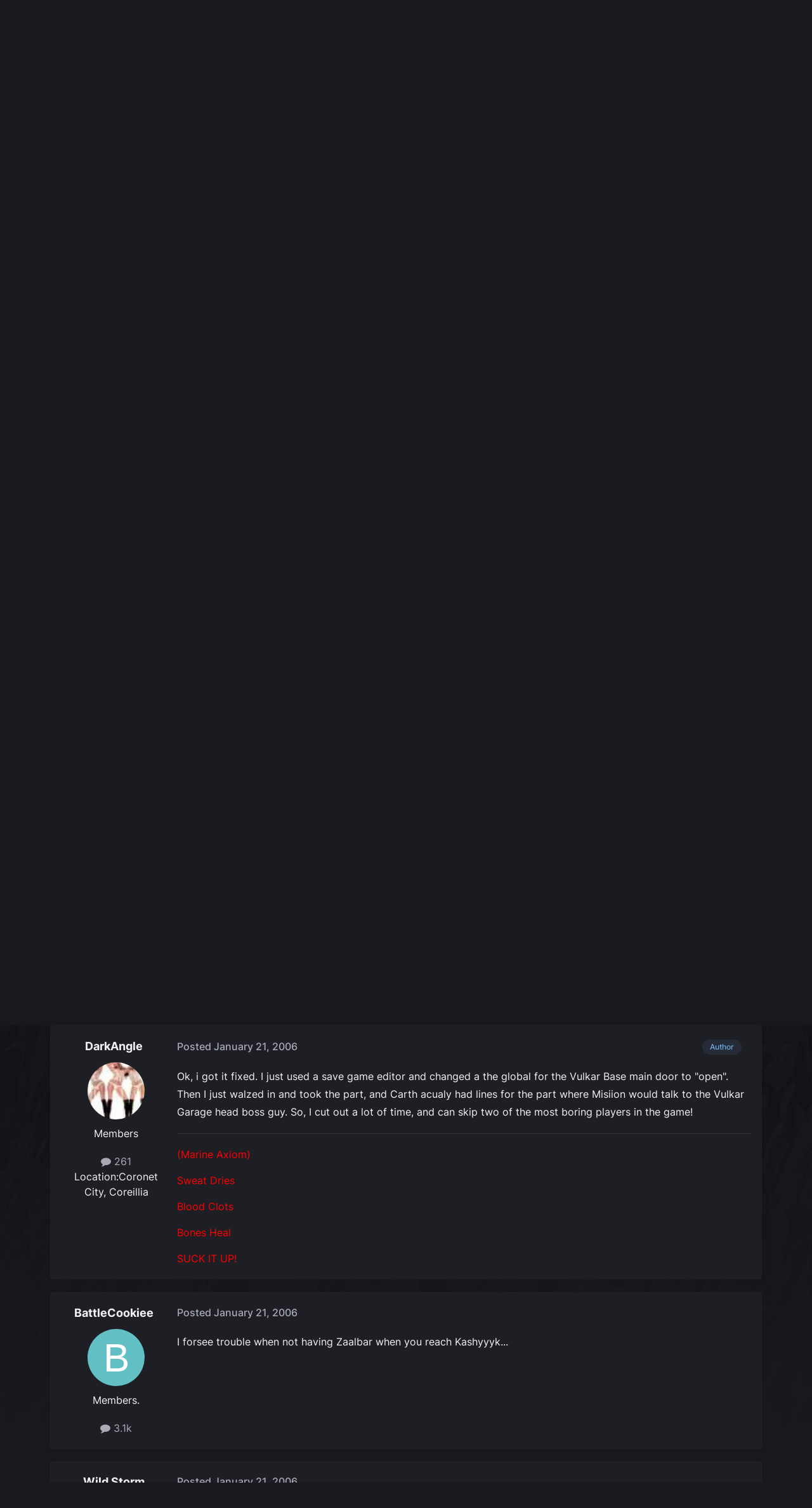

--- FILE ---
content_type: text/html;charset=UTF-8
request_url: https://forums.obsidian.net/topic/39537-kotor-i-question/
body_size: 14804
content:
<!DOCTYPE html>
<html lang="en-US" dir="ltr">
	<head><script>(function(w,f,q){w[f]=function(c){w[f][q].push(c)},w[f][q]=[]})(window,'onConsentChanged','callbacks')</script>
		<meta charset="utf-8">
		<title>KOTOR I question - Star Wars: General Discussion - Obsidian Forum Community</title>
		
			<script async src="https://www.googletagmanager.com/gtag/js?id=UA-4180767-2"></script>
<script>
  window.dataLayer=window.dataLayer||[];
  function gtag(){dataLayer.push(arguments);}
  window.onConsentChanged(function(c){
    if (! c.Analytics) {
      return;
    }
    gtag('js', new Date());
    gtag('config', 'UA-4180767-2',{cookie_expires: 34128000});
  });
</script>
		
		

	<meta name="viewport" content="width=device-width, initial-scale=1">


	
	
		<meta property="og:image" content="https://obsidian-forums.s3.amazonaws.com/monthly_2023_12/OEI-20th-HeaderImage-1920x622.jpg.e17e393866670ec6615df6067052dc54.jpg">
		<meta name="twitter:image" content="https://obsidian-forums.s3.amazonaws.com/monthly_2023_12/OEI-20th-HeaderImage-1920x622.jpg.e17e393866670ec6615df6067052dc54.jpg">
	


	<meta name="twitter:card" content="summary_large_image" />


	
		<meta name="twitter:site" content="@obsidian" />
	


	
	
		
			
				<meta property="og:title" content="KOTOR I question">
			
		
	

	
	
		
			
				<meta property="og:type" content="website">
			
		
	

	
	
		
			
				<meta property="og:url" content="https://forums.obsidian.net/topic/39537-kotor-i-question/">
			
		
	

	
	
		
			
				<meta name="description" content="Ok, I have never had a problem with KOTOR I, but this past week I reinstalled it to replay it, and I ran into a problem: When I try to get into the under city past the ass hole guard with the turrets, the screek half loads and goes blank. Any one ever had this? Thanks,">
			
		
	

	
	
		
			
				<meta property="og:description" content="Ok, I have never had a problem with KOTOR I, but this past week I reinstalled it to replay it, and I ran into a problem: When I try to get into the under city past the ass hole guard with the turrets, the screek half loads and goes blank. Any one ever had this? Thanks,">
			
		
	

	
	
		
			
				<meta property="og:updated_time" content="2006-01-22T04:21:45Z">
			
		
	

	
	
		
			
				<meta property="og:site_name" content="Obsidian Forum Community">
			
		
	

	
	
		
			
				<meta property="og:locale" content="en_US">
			
		
	


	
		<link rel="canonical" href="https://forums.obsidian.net/topic/39537-kotor-i-question/" />
	




<link rel="manifest" href="https://forums.obsidian.net/manifest.webmanifest/">
<meta name="msapplication-config" content="https://forums.obsidian.net/browserconfig.xml/">
<meta name="msapplication-starturl" content="/">
<meta name="application-name" content="Obsidian Forum Community">
<meta name="apple-mobile-web-app-title" content="Obsidian Forum Community">

	<meta name="theme-color" content="#1d1f25">










<link rel="preload" href="//forums.obsidian.net/applications/core/interface/font/fontawesome-webfont.woff2?v=4.7.0" as="font" crossorigin="anonymous">
		




	<link rel='stylesheet' href='//obsidian-forums.s3.amazonaws.com/css_built_14/341e4a57816af3ba440d891ca87450ff_framework.css.gz?v=eedbfe25aa1764805285' media='all'>

	<link rel='stylesheet' href='//obsidian-forums.s3.amazonaws.com/css_built_14/05e81b71abe4f22d6eb8d1a929494829_responsive.css.gz?v=eedbfe25aa1764805285' media='all'>

	<link rel='stylesheet' href='//obsidian-forums.s3.amazonaws.com/css_built_14/90eb5adf50a8c640f633d47fd7eb1778_core.css.gz?v=eedbfe25aa1764805285' media='all'>

	<link rel='stylesheet' href='//obsidian-forums.s3.amazonaws.com/css_built_14/5a0da001ccc2200dc5625c3f3934497d_core_responsive.css.gz?v=eedbfe25aa1764805285' media='all'>

	<link rel='stylesheet' href='//obsidian-forums.s3.amazonaws.com/css_built_14/62e269ced0fdab7e30e026f1d30ae516_forums.css.gz?v=eedbfe25aa1764805285' media='all'>

	<link rel='stylesheet' href='//obsidian-forums.s3.amazonaws.com/css_built_14/76e62c573090645fb99a15a363d8620e_forums_responsive.css.gz?v=eedbfe25aa1764805285' media='all'>

	<link rel='stylesheet' href='//obsidian-forums.s3.amazonaws.com/css_built_14/ebdea0c6a7dab6d37900b9190d3ac77b_topics.css.gz?v=eedbfe25aa1764805285' media='all'>





<link rel='stylesheet' href='//obsidian-forums.s3.amazonaws.com/css_built_14/258adbb6e4f3e83cd3b355f84e3fa002_custom.css.gz?v=eedbfe25aa1764805285' media='all'>




		
		

	
	<link rel='shortcut icon' href='//obsidian-forums.s3.amazonaws.com/monthly_2019_04/favicon.ico' type="image/x-icon">

	<script src="https://wcpstatic.microsoft.com/mscc/lib/v2/wcp-consent.js"></script>


<script src="//obsidian-forums.s3.amazonaws.com/javascript_obsidian/front_front_cookies.js.gz?v=eedbfe25aa"></script>



<link rel="stylesheet" media="all" href="//obsidian-forums.s3.amazonaws.com/css_built_14/044da7ba4c0ea202f696c86c3f0363e4_popup.css.gz?v=eedbfe25aa">
</head>
		<body class="ipsApp ipsApp_front ipsJS_none ipsClearfix" data-controller="core.front.core.app"  data-message=""  data-pageapp="forums" data-pagelocation="front" data-pagemodule="forums" data-pagecontroller="topic" data-pageid="39537"   data-categoryid="151" ><div id="cookie-banner"></div>
		<a href="#ipsLayout_mainArea" class="ipsHide" title="Go to main content on this page" accesskey="m">Jump to content</a>
		
			<div id="ipsLayout_header" class="ipsClearfix">
				





				<header>
					<div class="ipsLayout_container">
						


<a href='https://forums.obsidian.net/' id='elLogo' accesskey='1'><img src="//obsidian-forums.s3.amazonaws.com/monthly_2021_03/477560198_OBSIDIAN-LogoWalpha.png.9ff6bb98c27f5b9add5ef96c528da8911.png.41eadb23f07a914d2eccb5e3e2c114cd.png" alt='Obsidian Forum Community'></a>

						

	<ul id='elUserNav' class='ipsList_inline cSignedOut ipsResponsive_showDesktop'>
		
        
		
        
        
            
            <li id='elSignInLink'>
                <a href='https://forums.obsidian.net/login/' id='elUserSignIn'>
                    Existing user? Sign In
                </a>
            </li>
            
        
		
			<li>
				
					<a href='https://id.obsidian.net/register' target="_blank" rel="noopener" class='ipsButton ipsButton_normal ipsButton_primary'>Sign Up</a>
				
			</li>
		
	</ul>

						
<ul class='ipsMobileHamburger ipsList_reset ipsResponsive_hideDesktop'>
	<li data-ipsDrawer data-ipsDrawer-drawerElem='#elMobileDrawer'>
		<a href='#'>
			
			
				
			
			
			
			<i class='fa fa-navicon'></i>
		</a>
	</li>
</ul>
					</div>
				</header>
				

	<nav data-controller='core.front.core.navBar' class='ipsNavBar_noSubBars ipsResponsive_showDesktop'>
		<div class='ipsNavBar_primary ipsLayout_container ipsNavBar_noSubBars'>
			<ul data-role="primaryNavBar" class='ipsClearfix'>
				


	
		
		
		<li  id='elNavSecondary_37' data-role="navBarItem" data-navApp="core" data-navExt="Menu">
			
			
				<a href="#" id="elNavigation_37" data-ipsMenu data-ipsMenu-appendTo='#elNavSecondary_37' data-ipsMenu-activeClass='ipsNavActive_menu' data-navItem-id="37" >
					Forums <i class="fa fa-caret-down"></i><span class='ipsNavBar_active__identifier'></span>
				</a>
				<ul id="elNavigation_37_menu" class="ipsMenu_noStem ipsMenu ipsMenu_auto ipsHide">
					

	
		
			<li class='ipsMenu_item' >
				<a href='https://forums.obsidian.net/forum/40-obsidian-community/' >
					Obsidian Community
				</a>
			</li>
		
	

	
		
			<li class='ipsMenu_item' >
				<a href='https://forums.obsidian.net/forum/179-grounded-2/' >
					Grounded 2
				</a>
			</li>
		
	

	
		
			<li class='ipsMenu_item' >
				<a href='https://forums.obsidian.net/forum/161-the-outer-worlds-2/' >
					The Outer Worlds 2
				</a>
			</li>
		
	

	
		
			<li class='ipsMenu_item' >
				<a href='https://forums.obsidian.net/forum/155-avowed/' >
					Avowed
				</a>
			</li>
		
	

	
		
			<li class='ipsMenu_item' >
				<a href='https://forums.obsidian.net/forum/163-pentiment/' >
					Pentiment
				</a>
			</li>
		
	

	
		
			<li class='ipsMenu_item' >
				<a href='https://forums.obsidian.net/forum/142-grounded/' >
					Grounded
				</a>
			</li>
		
	

	
		
			<li class='ipsMenu_item' >
				<a href='https://forums.obsidian.net/forum/134-the-outer-worlds/' >
					The Outer Worlds
				</a>
			</li>
		
	

	
		
			<li class='ipsMenu_item' >
				<a href='https://forums.obsidian.net/forum/121-pillars-of-eternity-ii-deadfire/' >
					Pillars of Eternity II: Deadfire
				</a>
			</li>
		
	

	
		
			<li class='ipsMenu_item' >
				<a href='https://forums.obsidian.net/forum/87-pillars-of-eternity/' >
					Pillars of Eternity
				</a>
			</li>
		
	

	
		
			<li class='ipsMenu_item' >
				<a href='https://forums.obsidian.net/forum/112-tyranny/' >
					Tyranny
				</a>
			</li>
		
	

	
		
			<li class='ipsMenu_item' >
				<a href='https://forums.obsidian.net/forum/95-armored-warfare/' >
					Armored Warfare
				</a>
			</li>
		
	

	
		
			<li class='ipsMenu_item' >
				<a href='https://forums.obsidian.net/forum/106-pillars-of-eternity-lords-of-the-eastern-reach/' >
					Pillars of Eternity: Lords of the Eastern Reach
				</a>
			</li>
		
	

	
		
			<li class='ipsMenu_item' >
				<a href='https://forums.obsidian.net/forum/97-pathfinder/' >
					Pathfinder
				</a>
			</li>
		
	

	
		
			<li class='ipsMenu_item' >
				<a href='https://forums.obsidian.net/forum/85-south-park/' >
					South Park: The Stick of Truth
				</a>
			</li>
		
	

				</ul>
			
			
		</li>
	
	

	
		
		
		<li  id='elNavSecondary_25' data-role="navBarItem" data-navApp="blog" data-navExt="Blogs">
			
			
				<a href="https://forums.obsidian.net/blogs/"  data-navItem-id="25" >
					Blogs<span class='ipsNavBar_active__identifier'></span>
				</a>
			
			
		</li>
	
	

	
		
		
		<li  id='elNavSecondary_48' data-role="navBarItem" data-navApp="core" data-navExt="Menu">
			
			
				<a href="#" id="elNavigation_48" data-ipsMenu data-ipsMenu-appendTo='#elNavSecondary_48' data-ipsMenu-activeClass='ipsNavActive_menu' data-navItem-id="48" >
					Activity <i class="fa fa-caret-down"></i><span class='ipsNavBar_active__identifier'></span>
				</a>
				<ul id="elNavigation_48_menu" class="ipsMenu_noStem ipsMenu ipsMenu_auto ipsHide">
					

	
		
			<li class='ipsMenu_item' >
				<a href='https://forums.obsidian.net/discover/' >
					All Activity
				</a>
			</li>
		
	

	

	

	

	

	
		
			<li class='ipsMenu_item' >
				<a href='https://forums.obsidian.net/search/' >
					Search
				</a>
			</li>
		
	

				</ul>
			
			
		</li>
	
	

	
		
		
		<li  id='elNavSecondary_16' data-role="navBarItem" data-navApp="core" data-navExt="Leaderboard">
			
			
				<a href="https://forums.obsidian.net/leaderboard/"  data-navItem-id="16" >
					Leaderboard<span class='ipsNavBar_active__identifier'></span>
				</a>
			
			
		</li>
	
	

				<li class='ipsHide' id='elNavigationMore' data-role='navMore'>
					<a href='#' data-ipsMenu data-ipsMenu-appendTo='#elNavigationMore' id='elNavigationMore_dropdown'>More</a>
					<ul class='ipsNavBar_secondary ipsHide' data-role='secondaryNavBar'>
						<li class='ipsHide' id='elNavigationMore_more' data-role='navMore'>
							<a href='#' data-ipsMenu data-ipsMenu-appendTo='#elNavigationMore_more' id='elNavigationMore_more_dropdown'>More <i class='fa fa-caret-down'></i></a>
							<ul class='ipsHide ipsMenu ipsMenu_auto' id='elNavigationMore_more_dropdown_menu' data-role='moreDropdown'></ul>
						</li>
					</ul>
				</li>
			</ul>
			

	<div id="elSearchWrapper">
		<div id='elSearch' data-controller="core.front.core.quickSearch">
			<form accept-charset='utf-8' action='//forums.obsidian.net/search/?do=quicksearch' method='post'>
                <input type='search' id='elSearchField' placeholder='Search...' name='q' autocomplete='off' aria-label='Search'>
                <details class='cSearchFilter'>
                    <summary class='cSearchFilter__text'></summary>
                    <ul class='cSearchFilter__menu'>
                        
                        <li><label><input type="radio" name="type" value="all" ><span class='cSearchFilter__menuText'>Everywhere</span></label></li>
                        
                            
                                <li><label><input type="radio" name="type" value='contextual_{&quot;type&quot;:&quot;forums_topic&quot;,&quot;nodes&quot;:5}' checked><span class='cSearchFilter__menuText'>This Forum</span></label></li>
                            
                                <li><label><input type="radio" name="type" value='contextual_{&quot;type&quot;:&quot;forums_topic&quot;,&quot;item&quot;:39537}' checked><span class='cSearchFilter__menuText'>This Topic</span></label></li>
                            
                        
                        
                            <li><label><input type="radio" name="type" value="core_statuses_status"><span class='cSearchFilter__menuText'>Status Updates</span></label></li>
                        
                            <li><label><input type="radio" name="type" value="forums_topic"><span class='cSearchFilter__menuText'>Topics</span></label></li>
                        
                            <li><label><input type="radio" name="type" value="blog_entry"><span class='cSearchFilter__menuText'>Blog Entries</span></label></li>
                        
                            <li><label><input type="radio" name="type" value="core_members"><span class='cSearchFilter__menuText'>Members</span></label></li>
                        
                    </ul>
                </details>
				<button class='cSearchSubmit' type="submit" aria-label='Search'><i class="fa fa-search"></i></button>
			</form>
		</div>
	</div>

		</div>
	</nav>

				
<ul id='elMobileNav' class='ipsResponsive_hideDesktop' data-controller='core.front.core.mobileNav'>
	
		
			
			
				
				
			
				
				
			
				
					<li id='elMobileBreadcrumb'>
						<a href='https://forums.obsidian.net/forum/5-star-wars-general-discussion/'>
							<span>Star Wars: General Discussion</span>
						</a>
					</li>
				
				
			
				
				
			
		
	
	
	
	<li >
		<a data-action="defaultStream" href='https://forums.obsidian.net/discover/'><i class="fa fa-newspaper-o" aria-hidden="true"></i></a>
	</li>

	

	
		<li class='ipsJS_show'>
			<a href='https://forums.obsidian.net/search/'><i class='fa fa-search'></i></a>
		</li>
	
</ul>
			</div>
		
        <div id="ipsLayout_bodyBg">
		<main id="ipsLayout_body" class="ipsLayout_container">
			<div id="ipsLayout_contentArea">
				<div id="ipsLayout_contentWrapper">
					
<nav class='ipsBreadcrumb ipsBreadcrumb_top ipsFaded_withHover'>
	

	<ul class='ipsList_inline ipsPos_right'>
		
		<li >
			<a data-action="defaultStream" class='ipsType_light '  href='https://forums.obsidian.net/discover/'><i class="fa fa-newspaper-o" aria-hidden="true"></i> <span>All Activity</span></a>
		</li>
		
	</ul>

	<ul data-role="breadcrumbList">
		<li>
			<a title="Home" href='https://forums.obsidian.net/'>
              <i class="fa fa-home"></i>
				<span>Home <i class='fa fa-angle-right'></i></span>
			</a>
		</li>
		
		
			<li>
				
					<a href='https://forums.obsidian.net/forum/151-legacy-general-discussion/'>
						<span>Legacy (General Discussion) <i class='fa fa-angle-right' aria-hidden="true"></i></span>
					</a>
				
			</li>
		
			<li>
				
					<a href='https://forums.obsidian.net/forum/18-star-wars-knights-of-the-old-republic-ii-the-sith-lords/'>
						<span>Star Wars Knights of the Old Republic II: The Sith Lords <i class='fa fa-angle-right' aria-hidden="true"></i></span>
					</a>
				
			</li>
		
			<li>
				
					<a href='https://forums.obsidian.net/forum/5-star-wars-general-discussion/'>
						<span>Star Wars: General Discussion <i class='fa fa-angle-right' aria-hidden="true"></i></span>
					</a>
				
			</li>
		
			<li>
				
					KOTOR I question
				
			</li>
		
	</ul>
</nav>
					
					<div id="ipsLayout_mainArea">
                      
                        
                        
                      
						

<div class='ips3a8a1a8979 ipsSpacer_both ipsSpacer_half'>
	<ul class='ipsList_inline ipsType_center ipsList_reset ipsList_noSpacing'>
		
		<li class='ips3a8a1a8979_large ipsResponsive_showDesktop ipsResponsive_inlineBlock ipsAreaBackground_light'>
			
				<a href='https://forums.obsidian.net/index.php?app=core&amp;module=system&amp;controller=redirect&amp;do=advertisement&amp;ad=30&amp;key=7e4f9cfc6dee07ec0054af2d4f98c75521233168933a75f9aabfef799944e834'  rel='nofollow noopener'>
			
				<img src='//obsidian-forums.s3.amazonaws.com/monthly_2025_11/PoE-TurnBasedMode-Announce-Forums-1700x250.jpg.1d89f46fff69c9c9e4385ee82a4ddf28.jpg' alt="advertisement_alt" class='ipsImage ipsContained'>
			
				</a>
			
		</li>
		
		<li class='ips3a8a1a8979_medium ipsResponsive_showTablet ipsResponsive_inlineBlock ipsAreaBackground_light'>
			
				<a href='https://forums.obsidian.net/index.php?app=core&amp;module=system&amp;controller=redirect&amp;do=advertisement&amp;ad=30&amp;key=7e4f9cfc6dee07ec0054af2d4f98c75521233168933a75f9aabfef799944e834'  rel='nofollow noopener'>
			
				<img src='//obsidian-forums.s3.amazonaws.com/monthly_2025_11/PoE-TurnBasedMode-Announce-Forums-1700x250.jpg.1d89f46fff69c9c9e4385ee82a4ddf28.jpg' alt="advertisement_alt" class='ipsImage ipsContained'>
			
				</a>
			
		</li>

		<li class='ips3a8a1a8979_small ipsResponsive_showPhone ipsResponsive_inlineBlock ipsAreaBackground_light'>
			
				<a href='https://forums.obsidian.net/index.php?app=core&amp;module=system&amp;controller=redirect&amp;do=advertisement&amp;ad=30&amp;key=7e4f9cfc6dee07ec0054af2d4f98c75521233168933a75f9aabfef799944e834'  rel='nofollow noopener'>
			
				<img src='//obsidian-forums.s3.amazonaws.com/monthly_2025_11/PoE-TurnBasedMode-Announce-Forums-1700x250.jpg.1d89f46fff69c9c9e4385ee82a4ddf28.jpg' alt="advertisement_alt" class='ipsImage ipsContained'>
			
				</a>
			
		</li>
		
	</ul>
	
</div>

						
						
						

	


	<div class='cAnnouncementsContent'>
		
		<div class='cAnnouncementContentTop ipsAnnouncement ipsMessage_information ipsType_center'>
            
			<a href='https://forums.obsidian.net/announcement/64-the-community-blog-an-invitation/' data-ipsDialog data-ipsDialog-title="The Community Blog (An Invitation)">The Community Blog (An Invitation)</a>
            
		</div>
		
	</div>



						



<div class='ipsPageHeader ipsResponsive_pull ipsBox ipsPadding sm:ipsPadding:half ipsMargin_bottom'>
		
	
	<div class='ipsFlex ipsFlex-ai:center ipsFlex-fw:wrap ipsGap:4'>
		<div class='ipsFlex-flex:11'>
			<h1 class='ipsType_pageTitle ipsContained_container'>
				

				
				
					<span class='ipsType_break ipsContained'>
						<span>KOTOR I question</span>
					</span>
				
			</h1>
			
			
		</div>
		
	</div>
	<hr class='ipsHr'>
	<div class='ipsPageHeader__meta ipsFlex ipsFlex-jc:between ipsFlex-ai:center ipsFlex-fw:wrap ipsGap:3'>
		<div class='ipsFlex-flex:11'>
			<div class='ipsPhotoPanel ipsPhotoPanel_mini ipsPhotoPanel_notPhone ipsClearfix'>
				


	<a href="https://forums.obsidian.net/profile/13884-darkangle/" rel="nofollow" data-ipsHover data-ipsHover-width="370" data-ipsHover-target="https://forums.obsidian.net/profile/13884-darkangle/?do=hovercard" class="ipsUserPhoto ipsUserPhoto_mini" title="Go to DarkAngle's profile">
		<img src='//obsidian-forums.s3.amazonaws.com/av-13884.jpg' alt='DarkAngle' loading="lazy">
	</a>

				<div>
					<p class='ipsType_reset ipsType_blendLinks'>
						<span class='ipsType_normal'>
						
							<strong>By 


<a href='https://forums.obsidian.net/profile/13884-darkangle/' rel="nofollow" data-ipsHover data-ipsHover-width='370' data-ipsHover-target='https://forums.obsidian.net/profile/13884-darkangle/?do=hovercard&amp;referrer=https%253A%252F%252Fforums.obsidian.net%252Ftopic%252F39537-kotor-i-question%252F' title="Go to DarkAngle's profile" class="ipsType_break">DarkAngle</a></strong><br />
							<span class='ipsType_light'><time datetime='2006-01-20T02:25:30Z' title='01/20/06 02:25  AM' data-short='20 yr'>January 20, 2006</time> in <a href="https://forums.obsidian.net/forum/5-star-wars-general-discussion/">Star Wars: General Discussion</a></span>
						
						</span>
					</p>
				</div>
			</div>
		</div>
		
			<div class='ipsFlex-flex:01 ipsResponsive_hidePhone'>
				<div class='ipsShareLinks'>
					
						


    <a href='#elShareItem_1604770612_menu' id='elShareItem_1604770612' data-ipsMenu class='ipsShareButton ipsButton ipsButton_verySmall ipsButton_link ipsButton_link--light'>
        <span><i class='fa fa-share-alt'></i></span> &nbsp;Share
    </a>

    <div class='ipsPadding ipsMenu ipsMenu_normal ipsHide' id='elShareItem_1604770612_menu' data-controller="core.front.core.sharelink">
        
        
        <span data-ipsCopy data-ipsCopy-flashmessage>
            <a href="https://forums.obsidian.net/topic/39537-kotor-i-question/" class="ipsButton ipsButton_light ipsButton_small ipsButton_fullWidth" data-role="copyButton" data-clipboard-text="https://forums.obsidian.net/topic/39537-kotor-i-question/" data-ipstooltip title='Copy Link to Clipboard'><i class="fa fa-clone"></i> https://forums.obsidian.net/topic/39537-kotor-i-question/</a>
        </span>
        <ul class='ipsShareLinks ipsMargin_top:half'>
            
                <li>
<a href="https://www.linkedin.com/shareArticle?mini=true&amp;url=https%3A%2F%2Fforums.obsidian.net%2Ftopic%2F39537-kotor-i-question%2F&amp;title=KOTOR+I+question" rel="nofollow noopener" class="cShareLink cShareLink_linkedin" target="_blank" data-role="shareLink" title='Share on LinkedIn' data-ipsTooltip>
	<i class="fa fa-linkedin"></i>
</a></li>
            
                <li>
<a href="https://x.com/share?url=https%3A%2F%2Fforums.obsidian.net%2Ftopic%2F39537-kotor-i-question%2F" class="cShareLink cShareLink_x" target="_blank" data-role="shareLink" title='Share on X' data-ipsTooltip rel='nofollow noopener'>
    <i class="fa fa-x"></i>
</a></li>
            
                <li>
<a href="https://www.facebook.com/sharer/sharer.php?u=https%3A%2F%2Fforums.obsidian.net%2Ftopic%2F39537-kotor-i-question%2F" class="cShareLink cShareLink_facebook" target="_blank" data-role="shareLink" title='Share on Facebook' data-ipsTooltip rel='noopener nofollow'>
	<i class="fa fa-facebook"></i>
</a></li>
            
                <li>
<a href="https://www.reddit.com/submit?url=https%3A%2F%2Fforums.obsidian.net%2Ftopic%2F39537-kotor-i-question%2F&amp;title=KOTOR+I+question" rel="nofollow noopener" class="cShareLink cShareLink_reddit" target="_blank" title='Share on Reddit' data-ipsTooltip>
	<i class="fa fa-reddit"></i>
</a></li>
            
                <li>
<a href="mailto:?subject=KOTOR%20I%20question&body=https%3A%2F%2Fforums.obsidian.net%2Ftopic%2F39537-kotor-i-question%2F" rel='nofollow' class='cShareLink cShareLink_email' title='Share via email' data-ipsTooltip>
	<i class="fa fa-envelope"></i>
</a></li>
            
                <li>
<a href="https://pinterest.com/pin/create/button/?url=https://forums.obsidian.net/topic/39537-kotor-i-question/&amp;media=https://obsidian-forums.s3.amazonaws.com/monthly_2023_12/OEI-20th-HeaderImage-1920x622.jpg.e17e393866670ec6615df6067052dc54.jpg" class="cShareLink cShareLink_pinterest" rel="nofollow noopener" target="_blank" data-role="shareLink" title='Share on Pinterest' data-ipsTooltip>
	<i class="fa fa-pinterest"></i>
</a></li>
            
        </ul>
        
            <hr class='ipsHr'>
            <button class='ipsHide ipsButton ipsButton_verySmall ipsButton_light ipsButton_fullWidth ipsMargin_top:half' data-controller='core.front.core.webshare' data-role='webShare' data-webShareTitle='KOTOR I question' data-webShareText='KOTOR I question' data-webShareUrl='https://forums.obsidian.net/topic/39537-kotor-i-question/'>More sharing options...</button>
        
    </div>

					
					
                    

					



					

<div data-followApp='forums' data-followArea='topic' data-followID='39537' data-controller='core.front.core.followButton'>
	

	<a href='https://forums.obsidian.net/login/' rel="nofollow" class="ipsFollow ipsPos_middle ipsButton ipsButton_light ipsButton_verySmall ipsButton_disabled" data-role="followButton" data-ipsTooltip title='Sign in to follow this'>
		<span>Followers</span>
		<span class='ipsCommentCount'>0</span>
	</a>

</div>
				</div>
			</div>
					
	</div>
	
	
</div>








<div class='ipsClearfix'>
	<ul class="ipsToolList ipsToolList_horizontal ipsClearfix ipsSpacer_both ipsResponsive_hidePhone">
		
		
		
	</ul>
</div>

<div id='comments' data-controller='core.front.core.commentFeed,forums.front.topic.view, core.front.core.ignoredComments' data-autoPoll data-baseURL='https://forums.obsidian.net/topic/39537-kotor-i-question/' data-lastPage data-feedID='topic-39537' class='cTopic ipsClear ipsSpacer_top'>
	
			
	

	

<div data-controller='core.front.core.recommendedComments' data-url='https://forums.obsidian.net/topic/39537-kotor-i-question/?recommended=comments' class='ipsRecommendedComments ipsHide'>
	<div data-role="recommendedComments">
		<h2 class='ipsType_sectionHead ipsType_large ipsType_bold ipsMargin_bottom'>Recommended Posts</h2>
		
	</div>
</div>
	
	<div id="elPostFeed" data-role='commentFeed' data-controller='core.front.core.moderation' >
		<form action="https://forums.obsidian.net/topic/39537-kotor-i-question/?csrfKey=e0ed86b2160eba02fe1b0b2c1b77e0a1&amp;do=multimodComment" method="post" data-ipsPageAction data-role='moderationTools'>
			
			
				

					

					
					



<a id='findComment-532446'></a>
<a id='comment-532446'></a>
<article  id='elComment_532446' class='cPost ipsBox ipsResponsive_pull  ipsComment  ipsComment_parent ipsClearfix ipsClear ipsColumns ipsColumns_noSpacing ipsColumns_collapsePhone    '>
	

	

	<div class='cAuthorPane_mobile ipsResponsive_showPhone'>
		<div class='cAuthorPane_photo'>
			<div class='cAuthorPane_photoWrap'>
				


	<a href="https://forums.obsidian.net/profile/13884-darkangle/" rel="nofollow" data-ipsHover data-ipsHover-width="370" data-ipsHover-target="https://forums.obsidian.net/profile/13884-darkangle/?do=hovercard" class="ipsUserPhoto ipsUserPhoto_large" title="Go to DarkAngle's profile">
		<img src='//obsidian-forums.s3.amazonaws.com/av-13884.jpg' alt='DarkAngle' loading="lazy">
	</a>

				
				
			</div>
		</div>
		<div class='cAuthorPane_content'>
			<h3 class='ipsType_sectionHead cAuthorPane_author ipsType_break ipsType_blendLinks ipsFlex ipsFlex-ai:center'>
				


<a href='https://forums.obsidian.net/profile/13884-darkangle/' rel="nofollow" data-ipsHover data-ipsHover-width='370' data-ipsHover-target='https://forums.obsidian.net/profile/13884-darkangle/?do=hovercard&amp;referrer=https%253A%252F%252Fforums.obsidian.net%252Ftopic%252F39537-kotor-i-question%252F' title="Go to DarkAngle's profile" class="ipsType_break">DarkAngle</a>
			</h3>
			<div class='ipsType_light ipsType_reset'>
			    <a href='https://forums.obsidian.net/topic/39537-kotor-i-question/#findComment-532446' rel="nofollow" class='ipsType_blendLinks'>Posted <time datetime='2006-01-20T02:25:30Z' title='01/20/06 02:25  AM' data-short='20 yr'>January 20, 2006</time></a>
				
			</div>
		</div>
	</div>
	<aside class='ipsComment_author cAuthorPane ipsColumn ipsColumn_medium ipsResponsive_hidePhone'>
		<h3 class='ipsType_sectionHead cAuthorPane_author ipsType_blendLinks ipsType_break'><strong>


<a href='https://forums.obsidian.net/profile/13884-darkangle/' rel="nofollow" data-ipsHover data-ipsHover-width='370' data-ipsHover-target='https://forums.obsidian.net/profile/13884-darkangle/?do=hovercard&amp;referrer=https%253A%252F%252Fforums.obsidian.net%252Ftopic%252F39537-kotor-i-question%252F' title="Go to DarkAngle's profile" class="ipsType_break">DarkAngle</a></strong>
			
		</h3>
		<ul class='cAuthorPane_info ipsList_reset'>
			<li data-role='photo' class='cAuthorPane_photo'>
				<div class='cAuthorPane_photoWrap'>
					


	<a href="https://forums.obsidian.net/profile/13884-darkangle/" rel="nofollow" data-ipsHover data-ipsHover-width="370" data-ipsHover-target="https://forums.obsidian.net/profile/13884-darkangle/?do=hovercard" class="ipsUserPhoto ipsUserPhoto_large" title="Go to DarkAngle's profile">
		<img src='//obsidian-forums.s3.amazonaws.com/av-13884.jpg' alt='DarkAngle' loading="lazy">
	</a>

					
					
				</div>
			</li>
			
				<li data-role='group'>Members</li>
				
			
			
				<li data-role='stats' class='ipsMargin_top'>
					<ul class="ipsList_reset ipsType_light ipsFlex ipsFlex-ai:center ipsFlex-jc:center ipsGap_row:2 cAuthorPane_stats">
						<li>
							
								<a href="https://forums.obsidian.net/profile/13884-darkangle/content/" rel="nofollow" title="261 posts" data-ipsTooltip class="ipsType_blendLinks">
							
								<i class="fa fa-comment"></i> 261
							
								</a>
							
						</li>
						
					</ul>
				</li>
			
			
				

	
	<li class='ipsResponsive_hidePhone ipsType_break'>
		
<span class='ft'>Location:</span><span class='fc'>Coronet City, Coreillia</span>
	</li>
	

			
		</ul>
	</aside>
	<div class='ipsColumn ipsColumn_fluid ipsMargin:none'>
		

<div id='comment-532446_wrap' data-controller='core.front.core.comment' data-commentApp='forums' data-commentType='forums' data-commentID="532446" data-quoteData='{&quot;userid&quot;:13884,&quot;username&quot;:&quot;DarkAngle&quot;,&quot;timestamp&quot;:1137723930,&quot;contentapp&quot;:&quot;forums&quot;,&quot;contenttype&quot;:&quot;forums&quot;,&quot;contentid&quot;:39537,&quot;contentclass&quot;:&quot;forums_Topic&quot;,&quot;contentcommentid&quot;:532446}' class='ipsComment_content ipsType_medium'>

	<div class='ipsComment_meta ipsType_light ipsFlex ipsFlex-ai:center ipsFlex-jc:between ipsFlex-fd:row-reverse'>
		<div class='ipsType_light ipsType_reset ipsType_blendLinks ipsComment_toolWrap'>
			<div class='ipsResponsive_hidePhone ipsComment_badges'>
				<ul class='ipsList_reset ipsFlex ipsFlex-jc:end ipsFlex-fw:wrap ipsGap:2 ipsGap_row:1'>
					
					
					
					
					
				</ul>
			</div>
			<ul class='ipsList_reset ipsComment_tools'>
				<li>
					<a href='#elControls_532446_menu' class='ipsComment_ellipsis' id='elControls_532446' title='More options...' data-ipsMenu data-ipsMenu-appendTo='#comment-532446_wrap'><i class='fa fa-ellipsis-h'></i></a>
					<ul id='elControls_532446_menu' class='ipsMenu ipsMenu_narrow ipsHide'>
						
						
                        
						
						
						
							
								
							
							
							
							
							
							
						
					</ul>
				</li>
				
			</ul>
		</div>

		<div class='ipsType_reset ipsResponsive_hidePhone'>
		   
		   Posted <time datetime='2006-01-20T02:25:30Z' title='01/20/06 02:25  AM' data-short='20 yr'>January 20, 2006</time>
		   
			
			<span class='ipsResponsive_hidePhone'>
				
				
			</span>
		</div>
	</div>

	

    

	<div class='cPost_contentWrap'>
		
		<div data-role='commentContent' class='ipsType_normal ipsType_richText ipsPadding_bottom ipsContained' data-controller='core.front.core.lightboxedImages'>
			
<p>Ok, I have never had a problem with KOTOR I, but this past week I reinstalled it to replay it, and I ran into a problem: When I try to get into the under city past the ass hole guard with the turrets, the screek half loads and goes blank. Any one ever had this?</p>
<p> </p>
<p>Thanks,</p>


			
		</div>

		

		
			

	<div data-role="memberSignature" class='ipsResponsive_hidePhone ipsBorder_top ipsPadding_vertical'>
		

		<div class='ipsType_light ipsType_richText' data-ipsLazyLoad>
			
<p><span style="color:#FF0000;">(Marine Axiom)</span></p>
<p><span style="color:#FF0000;">Sweat Dries</span></p>
<p><span style="color:#FF0000;">Blood Clots</span></p>
<p><span style="color:#FF0000;">Bones Heal</span></p>
<p><span style="color:#FF0000;">SUCK IT UP!</span></p>

		</div>
	</div>

		
	</div>

	
    
</div>
	</div>
</article>
					
					
					
				

					

					
					



<a id='findComment-533072'></a>
<a id='comment-533072'></a>
<article  id='elComment_533072' class='cPost ipsBox ipsResponsive_pull  ipsComment  ipsComment_parent ipsClearfix ipsClear ipsColumns ipsColumns_noSpacing ipsColumns_collapsePhone    '>
	

	

	<div class='cAuthorPane_mobile ipsResponsive_showPhone'>
		<div class='cAuthorPane_photo'>
			<div class='cAuthorPane_photoWrap'>
				


	<a href="https://forums.obsidian.net/profile/15378-denny3650/" rel="nofollow" data-ipsHover data-ipsHover-width="370" data-ipsHover-target="https://forums.obsidian.net/profile/15378-denny3650/?do=hovercard" class="ipsUserPhoto ipsUserPhoto_large" title="Go to Denny3650's profile">
		<img src='data:image/svg+xml,%3Csvg%20xmlns%3D%22http%3A%2F%2Fwww.w3.org%2F2000%2Fsvg%22%20viewBox%3D%220%200%201024%201024%22%20style%3D%22background%3A%2362c498%22%3E%3Cg%3E%3Ctext%20text-anchor%3D%22middle%22%20dy%3D%22.35em%22%20x%3D%22512%22%20y%3D%22512%22%20fill%3D%22%23ffffff%22%20font-size%3D%22700%22%20font-family%3D%22-apple-system%2C%20BlinkMacSystemFont%2C%20Roboto%2C%20Helvetica%2C%20Arial%2C%20sans-serif%22%3ED%3C%2Ftext%3E%3C%2Fg%3E%3C%2Fsvg%3E' alt='Denny3650' loading="lazy">
	</a>

				
				
			</div>
		</div>
		<div class='cAuthorPane_content'>
			<h3 class='ipsType_sectionHead cAuthorPane_author ipsType_break ipsType_blendLinks ipsFlex ipsFlex-ai:center'>
				


<a href='https://forums.obsidian.net/profile/15378-denny3650/' rel="nofollow" data-ipsHover data-ipsHover-width='370' data-ipsHover-target='https://forums.obsidian.net/profile/15378-denny3650/?do=hovercard&amp;referrer=https%253A%252F%252Fforums.obsidian.net%252Ftopic%252F39537-kotor-i-question%252F' title="Go to Denny3650's profile" class="ipsType_break">Denny3650</a>
			</h3>
			<div class='ipsType_light ipsType_reset'>
			    <a href='https://forums.obsidian.net/topic/39537-kotor-i-question/#findComment-533072' rel="nofollow" class='ipsType_blendLinks'>Posted <time datetime='2006-01-21T04:09:43Z' title='01/21/06 04:09  AM' data-short='20 yr'>January 21, 2006</time></a>
				
			</div>
		</div>
	</div>
	<aside class='ipsComment_author cAuthorPane ipsColumn ipsColumn_medium ipsResponsive_hidePhone'>
		<h3 class='ipsType_sectionHead cAuthorPane_author ipsType_blendLinks ipsType_break'><strong>


<a href='https://forums.obsidian.net/profile/15378-denny3650/' rel="nofollow" data-ipsHover data-ipsHover-width='370' data-ipsHover-target='https://forums.obsidian.net/profile/15378-denny3650/?do=hovercard&amp;referrer=https%253A%252F%252Fforums.obsidian.net%252Ftopic%252F39537-kotor-i-question%252F' title="Go to Denny3650's profile" class="ipsType_break">Denny3650</a></strong>
			
		</h3>
		<ul class='cAuthorPane_info ipsList_reset'>
			<li data-role='photo' class='cAuthorPane_photo'>
				<div class='cAuthorPane_photoWrap'>
					


	<a href="https://forums.obsidian.net/profile/15378-denny3650/" rel="nofollow" data-ipsHover data-ipsHover-width="370" data-ipsHover-target="https://forums.obsidian.net/profile/15378-denny3650/?do=hovercard" class="ipsUserPhoto ipsUserPhoto_large" title="Go to Denny3650's profile">
		<img src='data:image/svg+xml,%3Csvg%20xmlns%3D%22http%3A%2F%2Fwww.w3.org%2F2000%2Fsvg%22%20viewBox%3D%220%200%201024%201024%22%20style%3D%22background%3A%2362c498%22%3E%3Cg%3E%3Ctext%20text-anchor%3D%22middle%22%20dy%3D%22.35em%22%20x%3D%22512%22%20y%3D%22512%22%20fill%3D%22%23ffffff%22%20font-size%3D%22700%22%20font-family%3D%22-apple-system%2C%20BlinkMacSystemFont%2C%20Roboto%2C%20Helvetica%2C%20Arial%2C%20sans-serif%22%3ED%3C%2Ftext%3E%3C%2Fg%3E%3C%2Fsvg%3E' alt='Denny3650' loading="lazy">
	</a>

					
					
				</div>
			</li>
			
				<li data-role='group'>Members</li>
				
			
			
				<li data-role='stats' class='ipsMargin_top'>
					<ul class="ipsList_reset ipsType_light ipsFlex ipsFlex-ai:center ipsFlex-jc:center ipsGap_row:2 cAuthorPane_stats">
						<li>
							
								<a href="https://forums.obsidian.net/profile/15378-denny3650/content/" rel="nofollow" title="39 posts" data-ipsTooltip class="ipsType_blendLinks">
							
								<i class="fa fa-comment"></i> 39
							
								</a>
							
						</li>
						
					</ul>
				</li>
			
			
				

			
		</ul>
	</aside>
	<div class='ipsColumn ipsColumn_fluid ipsMargin:none'>
		

<div id='comment-533072_wrap' data-controller='core.front.core.comment' data-commentApp='forums' data-commentType='forums' data-commentID="533072" data-quoteData='{&quot;userid&quot;:15378,&quot;username&quot;:&quot;Denny3650&quot;,&quot;timestamp&quot;:1137816583,&quot;contentapp&quot;:&quot;forums&quot;,&quot;contenttype&quot;:&quot;forums&quot;,&quot;contentid&quot;:39537,&quot;contentclass&quot;:&quot;forums_Topic&quot;,&quot;contentcommentid&quot;:533072}' class='ipsComment_content ipsType_medium'>

	<div class='ipsComment_meta ipsType_light ipsFlex ipsFlex-ai:center ipsFlex-jc:between ipsFlex-fd:row-reverse'>
		<div class='ipsType_light ipsType_reset ipsType_blendLinks ipsComment_toolWrap'>
			<div class='ipsResponsive_hidePhone ipsComment_badges'>
				<ul class='ipsList_reset ipsFlex ipsFlex-jc:end ipsFlex-fw:wrap ipsGap:2 ipsGap_row:1'>
					
					
					
					
					
				</ul>
			</div>
			<ul class='ipsList_reset ipsComment_tools'>
				<li>
					<a href='#elControls_533072_menu' class='ipsComment_ellipsis' id='elControls_533072' title='More options...' data-ipsMenu data-ipsMenu-appendTo='#comment-533072_wrap'><i class='fa fa-ellipsis-h'></i></a>
					<ul id='elControls_533072_menu' class='ipsMenu ipsMenu_narrow ipsHide'>
						
						
                        
						
						
						
							
								
							
							
							
							
							
							
						
					</ul>
				</li>
				
			</ul>
		</div>

		<div class='ipsType_reset ipsResponsive_hidePhone'>
		   
		   Posted <time datetime='2006-01-21T04:09:43Z' title='01/21/06 04:09  AM' data-short='20 yr'>January 21, 2006</time>
		   
			
			<span class='ipsResponsive_hidePhone'>
				
				
			</span>
		</div>
	</div>

	

    

	<div class='cPost_contentWrap'>
		
		<div data-role='commentContent' class='ipsType_normal ipsType_richText ipsPadding_bottom ipsContained' data-controller='core.front.core.lightboxedImages'>
			
<blockquote data-ipsquote="" class="ipsQuote" data-ipsquote-username="DarkAngle" data-cite="DarkAngle" data-ipsquote-contentapp="forums" data-ipsquote-contenttype="forums" data-ipsquote-contentid="39537" data-ipsquote-contentclass="forums_Topic"><div>Ok, I have never had a problem with KOTOR I, but this past week I reinstalled it to replay it, and I ran into a problem: When I try to get into the under city past the ass hole guard with the turrets, the screek half loads and goes blank. Any one ever had this?<p> </p>
<p>Thanks,</p>
<p></p>
<div style="text-align:right;"><p><a href="https://forums.obsidian.net/topic/39537-kotor-i-question/?do=findComment&amp;comment=532446" rel="">&lt;{POST_SNAPBACK}&gt;</a></p></div>
<p></p>
<p></p>
</div></blockquote>
<p>Post your system specs plz</p>


			
		</div>

		

		
			

	<div data-role="memberSignature" class='ipsResponsive_hidePhone ipsBorder_top ipsPadding_vertical'>
		

		<div class='ipsType_light ipsType_richText' data-ipsLazyLoad>
			<p>The DarkSide Clouds Everything</p>
		</div>
	</div>

		
	</div>

	
    
</div>
	</div>
</article>
					
					
					
				

					

					
					



<a id='findComment-533289'></a>
<a id='comment-533289'></a>
<article  id='elComment_533289' class='cPost ipsBox ipsResponsive_pull  ipsComment  ipsComment_parent ipsClearfix ipsClear ipsColumns ipsColumns_noSpacing ipsColumns_collapsePhone    '>
	

	

	<div class='cAuthorPane_mobile ipsResponsive_showPhone'>
		<div class='cAuthorPane_photo'>
			<div class='cAuthorPane_photoWrap'>
				


	<a href="https://forums.obsidian.net/profile/13884-darkangle/" rel="nofollow" data-ipsHover data-ipsHover-width="370" data-ipsHover-target="https://forums.obsidian.net/profile/13884-darkangle/?do=hovercard" class="ipsUserPhoto ipsUserPhoto_large" title="Go to DarkAngle's profile">
		<img src='//obsidian-forums.s3.amazonaws.com/av-13884.jpg' alt='DarkAngle' loading="lazy">
	</a>

				
				
			</div>
		</div>
		<div class='cAuthorPane_content'>
			<h3 class='ipsType_sectionHead cAuthorPane_author ipsType_break ipsType_blendLinks ipsFlex ipsFlex-ai:center'>
				


<a href='https://forums.obsidian.net/profile/13884-darkangle/' rel="nofollow" data-ipsHover data-ipsHover-width='370' data-ipsHover-target='https://forums.obsidian.net/profile/13884-darkangle/?do=hovercard&amp;referrer=https%253A%252F%252Fforums.obsidian.net%252Ftopic%252F39537-kotor-i-question%252F' title="Go to DarkAngle's profile" class="ipsType_break">DarkAngle</a>
			</h3>
			<div class='ipsType_light ipsType_reset'>
			    <a href='https://forums.obsidian.net/topic/39537-kotor-i-question/#findComment-533289' rel="nofollow" class='ipsType_blendLinks'>Posted <time datetime='2006-01-21T17:37:21Z' title='01/21/06 05:37  PM' data-short='20 yr'>January 21, 2006</time></a>
				
			</div>
		</div>
	</div>
	<aside class='ipsComment_author cAuthorPane ipsColumn ipsColumn_medium ipsResponsive_hidePhone'>
		<h3 class='ipsType_sectionHead cAuthorPane_author ipsType_blendLinks ipsType_break'><strong>


<a href='https://forums.obsidian.net/profile/13884-darkangle/' rel="nofollow" data-ipsHover data-ipsHover-width='370' data-ipsHover-target='https://forums.obsidian.net/profile/13884-darkangle/?do=hovercard&amp;referrer=https%253A%252F%252Fforums.obsidian.net%252Ftopic%252F39537-kotor-i-question%252F' title="Go to DarkAngle's profile" class="ipsType_break">DarkAngle</a></strong>
			
		</h3>
		<ul class='cAuthorPane_info ipsList_reset'>
			<li data-role='photo' class='cAuthorPane_photo'>
				<div class='cAuthorPane_photoWrap'>
					


	<a href="https://forums.obsidian.net/profile/13884-darkangle/" rel="nofollow" data-ipsHover data-ipsHover-width="370" data-ipsHover-target="https://forums.obsidian.net/profile/13884-darkangle/?do=hovercard" class="ipsUserPhoto ipsUserPhoto_large" title="Go to DarkAngle's profile">
		<img src='//obsidian-forums.s3.amazonaws.com/av-13884.jpg' alt='DarkAngle' loading="lazy">
	</a>

					
					
				</div>
			</li>
			
				<li data-role='group'>Members</li>
				
			
			
				<li data-role='stats' class='ipsMargin_top'>
					<ul class="ipsList_reset ipsType_light ipsFlex ipsFlex-ai:center ipsFlex-jc:center ipsGap_row:2 cAuthorPane_stats">
						<li>
							
								<a href="https://forums.obsidian.net/profile/13884-darkangle/content/" rel="nofollow" title="261 posts" data-ipsTooltip class="ipsType_blendLinks">
							
								<i class="fa fa-comment"></i> 261
							
								</a>
							
						</li>
						
					</ul>
				</li>
			
			
				

	
	<li class='ipsResponsive_hidePhone ipsType_break'>
		
<span class='ft'>Location:</span><span class='fc'>Coronet City, Coreillia</span>
	</li>
	

			
		</ul>
	</aside>
	<div class='ipsColumn ipsColumn_fluid ipsMargin:none'>
		

<div id='comment-533289_wrap' data-controller='core.front.core.comment' data-commentApp='forums' data-commentType='forums' data-commentID="533289" data-quoteData='{&quot;userid&quot;:13884,&quot;username&quot;:&quot;DarkAngle&quot;,&quot;timestamp&quot;:1137865041,&quot;contentapp&quot;:&quot;forums&quot;,&quot;contenttype&quot;:&quot;forums&quot;,&quot;contentid&quot;:39537,&quot;contentclass&quot;:&quot;forums_Topic&quot;,&quot;contentcommentid&quot;:533289}' class='ipsComment_content ipsType_medium'>

	<div class='ipsComment_meta ipsType_light ipsFlex ipsFlex-ai:center ipsFlex-jc:between ipsFlex-fd:row-reverse'>
		<div class='ipsType_light ipsType_reset ipsType_blendLinks ipsComment_toolWrap'>
			<div class='ipsResponsive_hidePhone ipsComment_badges'>
				<ul class='ipsList_reset ipsFlex ipsFlex-jc:end ipsFlex-fw:wrap ipsGap:2 ipsGap_row:1'>
					
						<li><strong class="ipsBadge ipsBadge_large ipsComment_authorBadge">Author</strong></li>
					
					
					
					
					
				</ul>
			</div>
			<ul class='ipsList_reset ipsComment_tools'>
				<li>
					<a href='#elControls_533289_menu' class='ipsComment_ellipsis' id='elControls_533289' title='More options...' data-ipsMenu data-ipsMenu-appendTo='#comment-533289_wrap'><i class='fa fa-ellipsis-h'></i></a>
					<ul id='elControls_533289_menu' class='ipsMenu ipsMenu_narrow ipsHide'>
						
						
                        
						
						
						
							
								
							
							
							
							
							
							
						
					</ul>
				</li>
				
			</ul>
		</div>

		<div class='ipsType_reset ipsResponsive_hidePhone'>
		   
		   Posted <time datetime='2006-01-21T17:37:21Z' title='01/21/06 05:37  PM' data-short='20 yr'>January 21, 2006</time>
		   
			
			<span class='ipsResponsive_hidePhone'>
				
				
			</span>
		</div>
	</div>

	

    

	<div class='cPost_contentWrap'>
		
		<div data-role='commentContent' class='ipsType_normal ipsType_richText ipsPadding_bottom ipsContained' data-controller='core.front.core.lightboxedImages'>
			<p>Ok, i got it fixed. I just used a save game editor and changed a the global for the Vulkar Base main door to "open". Then I just walzed in and took the part, and Carth acualy had lines for the part where Misiion would talk to the Vulkar Garage head boss guy. So, I cut out a lot of time, and can skip two of the most boring players in the game!</p>

			
		</div>

		

		
			

	<div data-role="memberSignature" class='ipsResponsive_hidePhone ipsBorder_top ipsPadding_vertical'>
		

		<div class='ipsType_light ipsType_richText' data-ipsLazyLoad>
			
<p><span style="color:#FF0000;">(Marine Axiom)</span></p>
<p><span style="color:#FF0000;">Sweat Dries</span></p>
<p><span style="color:#FF0000;">Blood Clots</span></p>
<p><span style="color:#FF0000;">Bones Heal</span></p>
<p><span style="color:#FF0000;">SUCK IT UP!</span></p>

		</div>
	</div>

		
	</div>

	
    
</div>
	</div>
</article>
					
					
					
				

					

					
					



<a id='findComment-533389'></a>
<a id='comment-533389'></a>
<article  id='elComment_533389' class='cPost ipsBox ipsResponsive_pull  ipsComment  ipsComment_parent ipsClearfix ipsClear ipsColumns ipsColumns_noSpacing ipsColumns_collapsePhone    '>
	

	

	<div class='cAuthorPane_mobile ipsResponsive_showPhone'>
		<div class='cAuthorPane_photo'>
			<div class='cAuthorPane_photoWrap'>
				


	<a href="https://forums.obsidian.net/profile/9908-battlecookiee/" rel="nofollow" data-ipsHover data-ipsHover-width="370" data-ipsHover-target="https://forums.obsidian.net/profile/9908-battlecookiee/?do=hovercard" class="ipsUserPhoto ipsUserPhoto_large" title="Go to BattleCookiee's profile">
		<img src='data:image/svg+xml,%3Csvg%20xmlns%3D%22http%3A%2F%2Fwww.w3.org%2F2000%2Fsvg%22%20viewBox%3D%220%200%201024%201024%22%20style%3D%22background%3A%2362c0c4%22%3E%3Cg%3E%3Ctext%20text-anchor%3D%22middle%22%20dy%3D%22.35em%22%20x%3D%22512%22%20y%3D%22512%22%20fill%3D%22%23ffffff%22%20font-size%3D%22700%22%20font-family%3D%22-apple-system%2C%20BlinkMacSystemFont%2C%20Roboto%2C%20Helvetica%2C%20Arial%2C%20sans-serif%22%3EB%3C%2Ftext%3E%3C%2Fg%3E%3C%2Fsvg%3E' alt='BattleCookiee' loading="lazy">
	</a>

				
				
			</div>
		</div>
		<div class='cAuthorPane_content'>
			<h3 class='ipsType_sectionHead cAuthorPane_author ipsType_break ipsType_blendLinks ipsFlex ipsFlex-ai:center'>
				


<a href='https://forums.obsidian.net/profile/9908-battlecookiee/' rel="nofollow" data-ipsHover data-ipsHover-width='370' data-ipsHover-target='https://forums.obsidian.net/profile/9908-battlecookiee/?do=hovercard&amp;referrer=https%253A%252F%252Fforums.obsidian.net%252Ftopic%252F39537-kotor-i-question%252F' title="Go to BattleCookiee's profile" class="ipsType_break">BattleCookiee</a>
			</h3>
			<div class='ipsType_light ipsType_reset'>
			    <a href='https://forums.obsidian.net/topic/39537-kotor-i-question/#findComment-533389' rel="nofollow" class='ipsType_blendLinks'>Posted <time datetime='2006-01-21T20:38:43Z' title='01/21/06 08:38  PM' data-short='20 yr'>January 21, 2006</time></a>
				
			</div>
		</div>
	</div>
	<aside class='ipsComment_author cAuthorPane ipsColumn ipsColumn_medium ipsResponsive_hidePhone'>
		<h3 class='ipsType_sectionHead cAuthorPane_author ipsType_blendLinks ipsType_break'><strong>


<a href='https://forums.obsidian.net/profile/9908-battlecookiee/' rel="nofollow" data-ipsHover data-ipsHover-width='370' data-ipsHover-target='https://forums.obsidian.net/profile/9908-battlecookiee/?do=hovercard&amp;referrer=https%253A%252F%252Fforums.obsidian.net%252Ftopic%252F39537-kotor-i-question%252F' title="Go to BattleCookiee's profile" class="ipsType_break">BattleCookiee</a></strong>
			
		</h3>
		<ul class='cAuthorPane_info ipsList_reset'>
			<li data-role='photo' class='cAuthorPane_photo'>
				<div class='cAuthorPane_photoWrap'>
					


	<a href="https://forums.obsidian.net/profile/9908-battlecookiee/" rel="nofollow" data-ipsHover data-ipsHover-width="370" data-ipsHover-target="https://forums.obsidian.net/profile/9908-battlecookiee/?do=hovercard" class="ipsUserPhoto ipsUserPhoto_large" title="Go to BattleCookiee's profile">
		<img src='data:image/svg+xml,%3Csvg%20xmlns%3D%22http%3A%2F%2Fwww.w3.org%2F2000%2Fsvg%22%20viewBox%3D%220%200%201024%201024%22%20style%3D%22background%3A%2362c0c4%22%3E%3Cg%3E%3Ctext%20text-anchor%3D%22middle%22%20dy%3D%22.35em%22%20x%3D%22512%22%20y%3D%22512%22%20fill%3D%22%23ffffff%22%20font-size%3D%22700%22%20font-family%3D%22-apple-system%2C%20BlinkMacSystemFont%2C%20Roboto%2C%20Helvetica%2C%20Arial%2C%20sans-serif%22%3EB%3C%2Ftext%3E%3C%2Fg%3E%3C%2Fsvg%3E' alt='BattleCookiee' loading="lazy">
	</a>

					
					
				</div>
			</li>
			
				<li data-role='group'>Members.</li>
				
			
			
				<li data-role='stats' class='ipsMargin_top'>
					<ul class="ipsList_reset ipsType_light ipsFlex ipsFlex-ai:center ipsFlex-jc:center ipsGap_row:2 cAuthorPane_stats">
						<li>
							
								<a href="https://forums.obsidian.net/profile/9908-battlecookiee/content/" rel="nofollow" title="3149 posts" data-ipsTooltip class="ipsType_blendLinks">
							
								<i class="fa fa-comment"></i> 3.1k
							
								</a>
							
						</li>
						
					</ul>
				</li>
			
			
				

			
		</ul>
	</aside>
	<div class='ipsColumn ipsColumn_fluid ipsMargin:none'>
		

<div id='comment-533389_wrap' data-controller='core.front.core.comment' data-commentApp='forums' data-commentType='forums' data-commentID="533389" data-quoteData='{&quot;userid&quot;:9908,&quot;username&quot;:&quot;BattleCookiee&quot;,&quot;timestamp&quot;:1137875923,&quot;contentapp&quot;:&quot;forums&quot;,&quot;contenttype&quot;:&quot;forums&quot;,&quot;contentid&quot;:39537,&quot;contentclass&quot;:&quot;forums_Topic&quot;,&quot;contentcommentid&quot;:533389}' class='ipsComment_content ipsType_medium'>

	<div class='ipsComment_meta ipsType_light ipsFlex ipsFlex-ai:center ipsFlex-jc:between ipsFlex-fd:row-reverse'>
		<div class='ipsType_light ipsType_reset ipsType_blendLinks ipsComment_toolWrap'>
			<div class='ipsResponsive_hidePhone ipsComment_badges'>
				<ul class='ipsList_reset ipsFlex ipsFlex-jc:end ipsFlex-fw:wrap ipsGap:2 ipsGap_row:1'>
					
					
					
					
					
				</ul>
			</div>
			<ul class='ipsList_reset ipsComment_tools'>
				<li>
					<a href='#elControls_533389_menu' class='ipsComment_ellipsis' id='elControls_533389' title='More options...' data-ipsMenu data-ipsMenu-appendTo='#comment-533389_wrap'><i class='fa fa-ellipsis-h'></i></a>
					<ul id='elControls_533389_menu' class='ipsMenu ipsMenu_narrow ipsHide'>
						
						
                        
						
						
						
							
								
							
							
							
							
							
							
						
					</ul>
				</li>
				
			</ul>
		</div>

		<div class='ipsType_reset ipsResponsive_hidePhone'>
		   
		   Posted <time datetime='2006-01-21T20:38:43Z' title='01/21/06 08:38  PM' data-short='20 yr'>January 21, 2006</time>
		   
			
			<span class='ipsResponsive_hidePhone'>
				
				
			</span>
		</div>
	</div>

	

    

	<div class='cPost_contentWrap'>
		
		<div data-role='commentContent' class='ipsType_normal ipsType_richText ipsPadding_bottom ipsContained' data-controller='core.front.core.lightboxedImages'>
			<p>I forsee trouble when not having Zaalbar when you reach Kashyyyk...</p>

			
		</div>

		

		
	</div>

	
    
</div>
	</div>
</article>
					
					
					
				

					

					
					



<a id='findComment-533409'></a>
<a id='comment-533409'></a>
<article  id='elComment_533409' class='cPost ipsBox ipsResponsive_pull  ipsComment  ipsComment_parent ipsClearfix ipsClear ipsColumns ipsColumns_noSpacing ipsColumns_collapsePhone    '>
	

	

	<div class='cAuthorPane_mobile ipsResponsive_showPhone'>
		<div class='cAuthorPane_photo'>
			<div class='cAuthorPane_photoWrap'>
				


	<a href="https://forums.obsidian.net/profile/9240-wild-storm/" rel="nofollow" data-ipsHover data-ipsHover-width="370" data-ipsHover-target="https://forums.obsidian.net/profile/9240-wild-storm/?do=hovercard" class="ipsUserPhoto ipsUserPhoto_large" title="Go to Wild Storm's profile">
		<img src='data:image/svg+xml,%3Csvg%20xmlns%3D%22http%3A%2F%2Fwww.w3.org%2F2000%2Fsvg%22%20viewBox%3D%220%200%201024%201024%22%20style%3D%22background%3A%23c49162%22%3E%3Cg%3E%3Ctext%20text-anchor%3D%22middle%22%20dy%3D%22.35em%22%20x%3D%22512%22%20y%3D%22512%22%20fill%3D%22%23ffffff%22%20font-size%3D%22700%22%20font-family%3D%22-apple-system%2C%20BlinkMacSystemFont%2C%20Roboto%2C%20Helvetica%2C%20Arial%2C%20sans-serif%22%3EW%3C%2Ftext%3E%3C%2Fg%3E%3C%2Fsvg%3E' alt='Wild Storm' loading="lazy">
	</a>

				
				
			</div>
		</div>
		<div class='cAuthorPane_content'>
			<h3 class='ipsType_sectionHead cAuthorPane_author ipsType_break ipsType_blendLinks ipsFlex ipsFlex-ai:center'>
				


<a href='https://forums.obsidian.net/profile/9240-wild-storm/' rel="nofollow" data-ipsHover data-ipsHover-width='370' data-ipsHover-target='https://forums.obsidian.net/profile/9240-wild-storm/?do=hovercard&amp;referrer=https%253A%252F%252Fforums.obsidian.net%252Ftopic%252F39537-kotor-i-question%252F' title="Go to Wild Storm's profile" class="ipsType_break">Wild Storm</a>
			</h3>
			<div class='ipsType_light ipsType_reset'>
			    <a href='https://forums.obsidian.net/topic/39537-kotor-i-question/#findComment-533409' rel="nofollow" class='ipsType_blendLinks'>Posted <time datetime='2006-01-21T21:21:00Z' title='01/21/06 09:21  PM' data-short='20 yr'>January 21, 2006</time></a>
				
			</div>
		</div>
	</div>
	<aside class='ipsComment_author cAuthorPane ipsColumn ipsColumn_medium ipsResponsive_hidePhone'>
		<h3 class='ipsType_sectionHead cAuthorPane_author ipsType_blendLinks ipsType_break'><strong>


<a href='https://forums.obsidian.net/profile/9240-wild-storm/' rel="nofollow" data-ipsHover data-ipsHover-width='370' data-ipsHover-target='https://forums.obsidian.net/profile/9240-wild-storm/?do=hovercard&amp;referrer=https%253A%252F%252Fforums.obsidian.net%252Ftopic%252F39537-kotor-i-question%252F' title="Go to Wild Storm's profile" class="ipsType_break">Wild Storm</a></strong>
			
		</h3>
		<ul class='cAuthorPane_info ipsList_reset'>
			<li data-role='photo' class='cAuthorPane_photo'>
				<div class='cAuthorPane_photoWrap'>
					


	<a href="https://forums.obsidian.net/profile/9240-wild-storm/" rel="nofollow" data-ipsHover data-ipsHover-width="370" data-ipsHover-target="https://forums.obsidian.net/profile/9240-wild-storm/?do=hovercard" class="ipsUserPhoto ipsUserPhoto_large" title="Go to Wild Storm's profile">
		<img src='data:image/svg+xml,%3Csvg%20xmlns%3D%22http%3A%2F%2Fwww.w3.org%2F2000%2Fsvg%22%20viewBox%3D%220%200%201024%201024%22%20style%3D%22background%3A%23c49162%22%3E%3Cg%3E%3Ctext%20text-anchor%3D%22middle%22%20dy%3D%22.35em%22%20x%3D%22512%22%20y%3D%22512%22%20fill%3D%22%23ffffff%22%20font-size%3D%22700%22%20font-family%3D%22-apple-system%2C%20BlinkMacSystemFont%2C%20Roboto%2C%20Helvetica%2C%20Arial%2C%20sans-serif%22%3EW%3C%2Ftext%3E%3C%2Fg%3E%3C%2Fsvg%3E' alt='Wild Storm' loading="lazy">
	</a>

					
					
				</div>
			</li>
			
				<li data-role='group'>Members</li>
				
			
			
				<li data-role='stats' class='ipsMargin_top'>
					<ul class="ipsList_reset ipsType_light ipsFlex ipsFlex-ai:center ipsFlex-jc:center ipsGap_row:2 cAuthorPane_stats">
						<li>
							
								<a href="https://forums.obsidian.net/profile/9240-wild-storm/content/" rel="nofollow" title="916 posts" data-ipsTooltip class="ipsType_blendLinks">
							
								<i class="fa fa-comment"></i> 916
							
								</a>
							
						</li>
						
					</ul>
				</li>
			
			
				

	
	<li class='ipsResponsive_hidePhone ipsType_break'>
		
<span class='ft'>Location:</span><span class='fc'>New York</span>
	</li>
	

			
		</ul>
	</aside>
	<div class='ipsColumn ipsColumn_fluid ipsMargin:none'>
		

<div id='comment-533409_wrap' data-controller='core.front.core.comment' data-commentApp='forums' data-commentType='forums' data-commentID="533409" data-quoteData='{&quot;userid&quot;:9240,&quot;username&quot;:&quot;Wild Storm&quot;,&quot;timestamp&quot;:1137878460,&quot;contentapp&quot;:&quot;forums&quot;,&quot;contenttype&quot;:&quot;forums&quot;,&quot;contentid&quot;:39537,&quot;contentclass&quot;:&quot;forums_Topic&quot;,&quot;contentcommentid&quot;:533409}' class='ipsComment_content ipsType_medium'>

	<div class='ipsComment_meta ipsType_light ipsFlex ipsFlex-ai:center ipsFlex-jc:between ipsFlex-fd:row-reverse'>
		<div class='ipsType_light ipsType_reset ipsType_blendLinks ipsComment_toolWrap'>
			<div class='ipsResponsive_hidePhone ipsComment_badges'>
				<ul class='ipsList_reset ipsFlex ipsFlex-jc:end ipsFlex-fw:wrap ipsGap:2 ipsGap_row:1'>
					
					
					
					
					
				</ul>
			</div>
			<ul class='ipsList_reset ipsComment_tools'>
				<li>
					<a href='#elControls_533409_menu' class='ipsComment_ellipsis' id='elControls_533409' title='More options...' data-ipsMenu data-ipsMenu-appendTo='#comment-533409_wrap'><i class='fa fa-ellipsis-h'></i></a>
					<ul id='elControls_533409_menu' class='ipsMenu ipsMenu_narrow ipsHide'>
						
						
                        
						
						
						
							
								
							
							
							
							
							
							
						
					</ul>
				</li>
				
			</ul>
		</div>

		<div class='ipsType_reset ipsResponsive_hidePhone'>
		   
		   Posted <time datetime='2006-01-21T21:21:00Z' title='01/21/06 09:21  PM' data-short='20 yr'>January 21, 2006</time>
		   
			
			<span class='ipsResponsive_hidePhone'>
				
				
			</span>
		</div>
	</div>

	

    

	<div class='cPost_contentWrap'>
		
		<div data-role='commentContent' class='ipsType_normal ipsType_richText ipsPadding_bottom ipsContained' data-controller='core.front.core.lightboxedImages'>
			<p>And every other place where Mission has lines (she has neccesary lines on the Unknown World) and DEFINITLY after the Leviathan.</p>

			
		</div>

		

		
	</div>

	
    
</div>
	</div>
</article>
					
					
					
				

					

					
					



<a id='findComment-533803'></a>
<a id='comment-533803'></a>
<article  id='elComment_533803' class='cPost ipsBox ipsResponsive_pull  ipsComment  ipsComment_parent ipsClearfix ipsClear ipsColumns ipsColumns_noSpacing ipsColumns_collapsePhone    '>
	

	

	<div class='cAuthorPane_mobile ipsResponsive_showPhone'>
		<div class='cAuthorPane_photo'>
			<div class='cAuthorPane_photoWrap'>
				


	<a href="https://forums.obsidian.net/profile/13884-darkangle/" rel="nofollow" data-ipsHover data-ipsHover-width="370" data-ipsHover-target="https://forums.obsidian.net/profile/13884-darkangle/?do=hovercard" class="ipsUserPhoto ipsUserPhoto_large" title="Go to DarkAngle's profile">
		<img src='//obsidian-forums.s3.amazonaws.com/av-13884.jpg' alt='DarkAngle' loading="lazy">
	</a>

				
				
			</div>
		</div>
		<div class='cAuthorPane_content'>
			<h3 class='ipsType_sectionHead cAuthorPane_author ipsType_break ipsType_blendLinks ipsFlex ipsFlex-ai:center'>
				


<a href='https://forums.obsidian.net/profile/13884-darkangle/' rel="nofollow" data-ipsHover data-ipsHover-width='370' data-ipsHover-target='https://forums.obsidian.net/profile/13884-darkangle/?do=hovercard&amp;referrer=https%253A%252F%252Fforums.obsidian.net%252Ftopic%252F39537-kotor-i-question%252F' title="Go to DarkAngle's profile" class="ipsType_break">DarkAngle</a>
			</h3>
			<div class='ipsType_light ipsType_reset'>
			    <a href='https://forums.obsidian.net/topic/39537-kotor-i-question/#findComment-533803' rel="nofollow" class='ipsType_blendLinks'>Posted <time datetime='2006-01-22T04:21:45Z' title='01/22/06 04:21  AM' data-short='20 yr'>January 22, 2006</time></a>
				
			</div>
		</div>
	</div>
	<aside class='ipsComment_author cAuthorPane ipsColumn ipsColumn_medium ipsResponsive_hidePhone'>
		<h3 class='ipsType_sectionHead cAuthorPane_author ipsType_blendLinks ipsType_break'><strong>


<a href='https://forums.obsidian.net/profile/13884-darkangle/' rel="nofollow" data-ipsHover data-ipsHover-width='370' data-ipsHover-target='https://forums.obsidian.net/profile/13884-darkangle/?do=hovercard&amp;referrer=https%253A%252F%252Fforums.obsidian.net%252Ftopic%252F39537-kotor-i-question%252F' title="Go to DarkAngle's profile" class="ipsType_break">DarkAngle</a></strong>
			
		</h3>
		<ul class='cAuthorPane_info ipsList_reset'>
			<li data-role='photo' class='cAuthorPane_photo'>
				<div class='cAuthorPane_photoWrap'>
					


	<a href="https://forums.obsidian.net/profile/13884-darkangle/" rel="nofollow" data-ipsHover data-ipsHover-width="370" data-ipsHover-target="https://forums.obsidian.net/profile/13884-darkangle/?do=hovercard" class="ipsUserPhoto ipsUserPhoto_large" title="Go to DarkAngle's profile">
		<img src='//obsidian-forums.s3.amazonaws.com/av-13884.jpg' alt='DarkAngle' loading="lazy">
	</a>

					
					
				</div>
			</li>
			
				<li data-role='group'>Members</li>
				
			
			
				<li data-role='stats' class='ipsMargin_top'>
					<ul class="ipsList_reset ipsType_light ipsFlex ipsFlex-ai:center ipsFlex-jc:center ipsGap_row:2 cAuthorPane_stats">
						<li>
							
								<a href="https://forums.obsidian.net/profile/13884-darkangle/content/" rel="nofollow" title="261 posts" data-ipsTooltip class="ipsType_blendLinks">
							
								<i class="fa fa-comment"></i> 261
							
								</a>
							
						</li>
						
					</ul>
				</li>
			
			
				

	
	<li class='ipsResponsive_hidePhone ipsType_break'>
		
<span class='ft'>Location:</span><span class='fc'>Coronet City, Coreillia</span>
	</li>
	

			
		</ul>
	</aside>
	<div class='ipsColumn ipsColumn_fluid ipsMargin:none'>
		

<div id='comment-533803_wrap' data-controller='core.front.core.comment' data-commentApp='forums' data-commentType='forums' data-commentID="533803" data-quoteData='{&quot;userid&quot;:13884,&quot;username&quot;:&quot;DarkAngle&quot;,&quot;timestamp&quot;:1137903705,&quot;contentapp&quot;:&quot;forums&quot;,&quot;contenttype&quot;:&quot;forums&quot;,&quot;contentid&quot;:39537,&quot;contentclass&quot;:&quot;forums_Topic&quot;,&quot;contentcommentid&quot;:533803}' class='ipsComment_content ipsType_medium'>

	<div class='ipsComment_meta ipsType_light ipsFlex ipsFlex-ai:center ipsFlex-jc:between ipsFlex-fd:row-reverse'>
		<div class='ipsType_light ipsType_reset ipsType_blendLinks ipsComment_toolWrap'>
			<div class='ipsResponsive_hidePhone ipsComment_badges'>
				<ul class='ipsList_reset ipsFlex ipsFlex-jc:end ipsFlex-fw:wrap ipsGap:2 ipsGap_row:1'>
					
						<li><strong class="ipsBadge ipsBadge_large ipsComment_authorBadge">Author</strong></li>
					
					
					
					
					
				</ul>
			</div>
			<ul class='ipsList_reset ipsComment_tools'>
				<li>
					<a href='#elControls_533803_menu' class='ipsComment_ellipsis' id='elControls_533803' title='More options...' data-ipsMenu data-ipsMenu-appendTo='#comment-533803_wrap'><i class='fa fa-ellipsis-h'></i></a>
					<ul id='elControls_533803_menu' class='ipsMenu ipsMenu_narrow ipsHide'>
						
						
                        
						
						
						
							
								
							
							
							
							
							
							
						
					</ul>
				</li>
				
			</ul>
		</div>

		<div class='ipsType_reset ipsResponsive_hidePhone'>
		   
		   Posted <time datetime='2006-01-22T04:21:45Z' title='01/22/06 04:21  AM' data-short='20 yr'>January 22, 2006</time>
		   
			
			<span class='ipsResponsive_hidePhone'>
				
				
			</span>
		</div>
	</div>

	

    

	<div class='cPost_contentWrap'>
		
		<div data-role='commentContent' class='ipsType_normal ipsType_richText ipsPadding_bottom ipsContained' data-controller='core.front.core.lightboxedImages'>
			
<blockquote data-ipsquote="" class="ipsQuote" data-ipsquote-username="Battlewookiee" data-cite="Battlewookiee" data-ipsquote-contentapp="forums" data-ipsquote-contenttype="forums" data-ipsquote-contentid="39537" data-ipsquote-contentclass="forums_Topic"><div>I forsee trouble when not having Zaalbar when you reach Kashyyyk...<p></p>
<div style="text-align:right;"><p><a href="https://forums.obsidian.net/topic/39537-kotor-i-question/?do=findComment&amp;comment=533389" rel="">&lt;{POST_SNAPBACK}&gt;</a></p></div>
<p></p>
<p></p>
</div></blockquote>
<p> </p>
<p>Hmmmmmmmmmmm... Did not think of that. Oh well!</p>


			
		</div>

		

		
			

	<div data-role="memberSignature" class='ipsResponsive_hidePhone ipsBorder_top ipsPadding_vertical'>
		

		<div class='ipsType_light ipsType_richText' data-ipsLazyLoad>
			
<p><span style="color:#FF0000;">(Marine Axiom)</span></p>
<p><span style="color:#FF0000;">Sweat Dries</span></p>
<p><span style="color:#FF0000;">Blood Clots</span></p>
<p><span style="color:#FF0000;">Bones Heal</span></p>
<p><span style="color:#FF0000;">SUCK IT UP!</span></p>

		</div>
	</div>

		
	</div>

	
    
</div>
	</div>
</article>
					
					
					
				
			
			
<input type="hidden" name="csrfKey" value="e0ed86b2160eba02fe1b0b2c1b77e0a1" />


		</form>
	</div>

	
	
	
	
	
		<a id='replyForm'></a>
	<div data-role='replyArea' class='cTopicPostArea ipsBox ipsResponsive_pull ipsPadding cTopicPostArea_noSize ipsSpacer_top' >
			
				
				

<div>
	<input type="hidden" name="csrfKey" value="e0ed86b2160eba02fe1b0b2c1b77e0a1">
	
		<div class='ipsType_center ipsPad cGuestTeaser'>
			
				<h2 class='ipsType_pageTitle'>Create an account or sign in to comment</h2>
				<p class='ipsType_light ipsType_normal ipsType_reset ipsSpacer_top ipsSpacer_half'>You need to be a member in order to leave a comment</p>
			
	
			<div class='ipsBox ipsPad ipsSpacer_top'>
				<div class='ipsGrid ipsGrid_collapsePhone'>
					<div class='ipsGrid_span6 cGuestTeaser_left'>
						<h2 class='ipsType_sectionHead'>Create an account</h2>
						<p class='ipsType_normal ipsType_reset ipsType_light ipsSpacer_bottom'>Sign up for a new account in our community. It's easy!</p>
						
							<a href='https://id.obsidian.net/register' class='ipsButton ipsButton_primary ipsButton_small' target="_blank" rel="noopener">
						
						Register a new account</a>
					</div>
					<div class='ipsGrid_span6 cGuestTeaser_right'>
						<h2 class='ipsType_sectionHead'>Sign in</h2>
						<p class='ipsType_normal ipsType_reset ipsType_light ipsSpacer_bottom'>Already have an account? Sign in here.</p>
						<a href='https://forums.obsidian.net/login/?ref=aHR0cHM6Ly9mb3J1bXMub2JzaWRpYW4ubmV0L3RvcGljLzM5NTM3LWtvdG9yLWktcXVlc3Rpb24vI3JlcGx5Rm9ybQ==' data-ipsDialog data-ipsDialog-size='medium' data-ipsDialog-remoteVerify="false" data-ipsDialog-title="Sign In Now" class='ipsButton ipsButton_primary ipsButton_small'>Sign In Now</a>
					</div>
				</div>
			</div>
		</div>
	
</div>
			
		</div>
	

	
		<div class='ipsBox ipsPadding ipsResponsive_pull ipsResponsive_showPhone ipsMargin_top'>
			<div class='ipsShareLinks'>
				
					


    <a href='#elShareItem_335542412_menu' id='elShareItem_335542412' data-ipsMenu class='ipsShareButton ipsButton ipsButton_verySmall ipsButton_light '>
        <span><i class='fa fa-share-alt'></i></span> &nbsp;Share
    </a>

    <div class='ipsPadding ipsMenu ipsMenu_normal ipsHide' id='elShareItem_335542412_menu' data-controller="core.front.core.sharelink">
        
        
        <span data-ipsCopy data-ipsCopy-flashmessage>
            <a href="https://forums.obsidian.net/topic/39537-kotor-i-question/" class="ipsButton ipsButton_light ipsButton_small ipsButton_fullWidth" data-role="copyButton" data-clipboard-text="https://forums.obsidian.net/topic/39537-kotor-i-question/" data-ipstooltip title='Copy Link to Clipboard'><i class="fa fa-clone"></i> https://forums.obsidian.net/topic/39537-kotor-i-question/</a>
        </span>
        <ul class='ipsShareLinks ipsMargin_top:half'>
            
                <li>
<a href="https://www.linkedin.com/shareArticle?mini=true&amp;url=https%3A%2F%2Fforums.obsidian.net%2Ftopic%2F39537-kotor-i-question%2F&amp;title=KOTOR+I+question" rel="nofollow noopener" class="cShareLink cShareLink_linkedin" target="_blank" data-role="shareLink" title='Share on LinkedIn' data-ipsTooltip>
	<i class="fa fa-linkedin"></i>
</a></li>
            
                <li>
<a href="https://x.com/share?url=https%3A%2F%2Fforums.obsidian.net%2Ftopic%2F39537-kotor-i-question%2F" class="cShareLink cShareLink_x" target="_blank" data-role="shareLink" title='Share on X' data-ipsTooltip rel='nofollow noopener'>
    <i class="fa fa-x"></i>
</a></li>
            
                <li>
<a href="https://www.facebook.com/sharer/sharer.php?u=https%3A%2F%2Fforums.obsidian.net%2Ftopic%2F39537-kotor-i-question%2F" class="cShareLink cShareLink_facebook" target="_blank" data-role="shareLink" title='Share on Facebook' data-ipsTooltip rel='noopener nofollow'>
	<i class="fa fa-facebook"></i>
</a></li>
            
                <li>
<a href="https://www.reddit.com/submit?url=https%3A%2F%2Fforums.obsidian.net%2Ftopic%2F39537-kotor-i-question%2F&amp;title=KOTOR+I+question" rel="nofollow noopener" class="cShareLink cShareLink_reddit" target="_blank" title='Share on Reddit' data-ipsTooltip>
	<i class="fa fa-reddit"></i>
</a></li>
            
                <li>
<a href="mailto:?subject=KOTOR%20I%20question&body=https%3A%2F%2Fforums.obsidian.net%2Ftopic%2F39537-kotor-i-question%2F" rel='nofollow' class='cShareLink cShareLink_email' title='Share via email' data-ipsTooltip>
	<i class="fa fa-envelope"></i>
</a></li>
            
                <li>
<a href="https://pinterest.com/pin/create/button/?url=https://forums.obsidian.net/topic/39537-kotor-i-question/&amp;media=https://obsidian-forums.s3.amazonaws.com/monthly_2023_12/OEI-20th-HeaderImage-1920x622.jpg.e17e393866670ec6615df6067052dc54.jpg" class="cShareLink cShareLink_pinterest" rel="nofollow noopener" target="_blank" data-role="shareLink" title='Share on Pinterest' data-ipsTooltip>
	<i class="fa fa-pinterest"></i>
</a></li>
            
        </ul>
        
            <hr class='ipsHr'>
            <button class='ipsHide ipsButton ipsButton_verySmall ipsButton_light ipsButton_fullWidth ipsMargin_top:half' data-controller='core.front.core.webshare' data-role='webShare' data-webShareTitle='KOTOR I question' data-webShareText='KOTOR I question' data-webShareUrl='https://forums.obsidian.net/topic/39537-kotor-i-question/'>More sharing options...</button>
        
    </div>

				
				
                

                

<div data-followApp='forums' data-followArea='topic' data-followID='39537' data-controller='core.front.core.followButton'>
	

	<a href='https://forums.obsidian.net/login/' rel="nofollow" class="ipsFollow ipsPos_middle ipsButton ipsButton_light ipsButton_verySmall ipsButton_disabled" data-role="followButton" data-ipsTooltip title='Sign in to follow this'>
		<span>Followers</span>
		<span class='ipsCommentCount'>0</span>
	</a>

</div>
				
			</div>
		</div>
	
</div>



<div class='ipsPager ipsSpacer_top'>
	<div class="ipsPager_prev">
		
			<a href="https://forums.obsidian.net/forum/5-star-wars-general-discussion/" title="Go to Star Wars: General Discussion" rel="parent">
				<span class="ipsPager_type">Go to topic listing</span>
			</a>
		
	</div>
	
</div>


						


					</div>
					


					
<nav class='ipsBreadcrumb ipsBreadcrumb_bottom ipsFaded_withHover'>
	
		


	

	<ul class='ipsList_inline ipsPos_right'>
		
		<li >
			<a data-action="defaultStream" class='ipsType_light '  href='https://forums.obsidian.net/discover/'><i class="fa fa-newspaper-o" aria-hidden="true"></i> <span>All Activity</span></a>
		</li>
		
	</ul>

	<ul data-role="breadcrumbList">
		<li>
			<a title="Home" href='https://forums.obsidian.net/'>
              <i class="fa fa-home"></i>
				<span>Home <i class='fa fa-angle-right'></i></span>
			</a>
		</li>
		
		
			<li>
				
					<a href='https://forums.obsidian.net/forum/151-legacy-general-discussion/'>
						<span>Legacy (General Discussion) <i class='fa fa-angle-right' aria-hidden="true"></i></span>
					</a>
				
			</li>
		
			<li>
				
					<a href='https://forums.obsidian.net/forum/18-star-wars-knights-of-the-old-republic-ii-the-sith-lords/'>
						<span>Star Wars Knights of the Old Republic II: The Sith Lords <i class='fa fa-angle-right' aria-hidden="true"></i></span>
					</a>
				
			</li>
		
			<li>
				
					<a href='https://forums.obsidian.net/forum/5-star-wars-general-discussion/'>
						<span>Star Wars: General Discussion <i class='fa fa-angle-right' aria-hidden="true"></i></span>
					</a>
				
			</li>
		
			<li>
				
					KOTOR I question
				
			</li>
		
	</ul>
</nav>
				</div>
			</div>
			
		</main>
        </div>
		
			<footer id="ipsLayout_footer" class="ipsClearfix">
				<div class="ipsLayout_container">
					
					

<ul id="elFooterSocialLinks" class="ipsList_inline ipsType_center ipsSpacer_top">
	

	
		<li class='cUserNav_icon'>
			<a href='https://www.facebook.com/obsidian' target='_blank' class='cShareLink cShareLink_facebook' rel='noopener noreferrer'><i class='fa fa-facebook'></i></a>
        </li>
	
		<li class='cUserNav_icon'>
			<a href='https://x.com/Obsidian' target='_blank' class='cShareLink cShareLink_x' rel='noopener noreferrer'><i class='fa fa-x'></i></a>
        </li>
	
		<li class='cUserNav_icon'>
			<a href='https://www.youtube.com/user/ObsidianEnt' target='_blank' class='cShareLink cShareLink_youtube' rel='noopener noreferrer'><i class='fa fa-youtube'></i></a>
        </li>
	
		<li class='cUserNav_icon'>
			<a href='https://www.instagram.com/obsidian' target='_blank' class='cShareLink cShareLink_instagram' rel='noopener noreferrer'><i class='fa fa-instagram'></i></a>
        </li>
	
		<li class='cUserNav_icon'>
			<a href='https://www.linkedin.com/company/obsidian-entertainment' target='_blank' class='cShareLink cShareLink_linkedin' rel='noopener noreferrer'><i class='fa fa-linkedin'></i></a>
        </li>
	

</ul>


<ul class="ipsList_inline ipsType_center ipsSpacer_top" id="elFooterLinks">
	
	
	
	
	
		<li><a href="https://go.microsoft.com/fwlink/?LinkId=521839">Privacy Policy</a></li>
	
	
		<li><a rel="nofollow" href="https://forums.obsidian.net/contact/" data-ipsdialog  data-ipsdialog-title="Contact Us" >Contact Us</a></li>
	
	<li><a rel="nofollow" href="https://forums.obsidian.net/cookies/">Cookies</a></li>

<li><a href="https://www.microsoft.com/servicesagreement/" target="_blank" rel="noopener noreferrer">Terms of use</a></li>
<li><a href="https://www.obsidian.net/legal" target="_blank" rel="noopener noreferrer" aria-label="Read Obsidian's Legal Statements">Legal</a></li>
</ul>	


<p id='elCopyright'>
	<span id='elCopyright_userLine'></span>
	
</p>
				</div>
			</footer>
			
<div id='elMobileDrawer' class='ipsDrawer ipsHide'>
	<div class='ipsDrawer_menu'>
		<a href='#' class='ipsDrawer_close' data-action='close'><span>&times;</span></a>
		<div class='ipsDrawer_content ipsFlex ipsFlex-fd:column'>
			
				<div class='ipsPadding ipsBorder_bottom'>
					<ul class='ipsToolList ipsToolList_vertical'>
						<li>
							<a href='https://forums.obsidian.net/login/' id='elSigninButton_mobile' class='ipsButton ipsButton_light ipsButton_small ipsButton_fullWidth'>Existing user? Sign In</a>
						</li>
						
							<li>
								
									<a href='https://id.obsidian.net/register' target="_blank" rel="noopener" class='ipsButton ipsButton_small ipsButton_fullWidth ipsButton_important'>Sign Up</a>
								
							</li>
						
					</ul>
				</div>
			

			

			<ul class='ipsDrawer_list ipsFlex-flex:11'>
				

				
				
				
				
					
						
						
							<li class='ipsDrawer_itemParent'>
								<h4 class='ipsDrawer_title'><a href='#'>Forums</a></h4>
								<ul class='ipsDrawer_list'>
									<li data-action="back"><a href='#'>Back</a></li>
									
									
													
									
									
										


	
		
			<li>
				<a href='https://forums.obsidian.net/forum/40-obsidian-community/' >
					Obsidian Community
				</a>
			</li>
		
	

	
		
			<li>
				<a href='https://forums.obsidian.net/forum/179-grounded-2/' >
					Grounded 2
				</a>
			</li>
		
	

	
		
			<li>
				<a href='https://forums.obsidian.net/forum/161-the-outer-worlds-2/' >
					The Outer Worlds 2
				</a>
			</li>
		
	

	
		
			<li>
				<a href='https://forums.obsidian.net/forum/155-avowed/' >
					Avowed
				</a>
			</li>
		
	

	
		
			<li>
				<a href='https://forums.obsidian.net/forum/163-pentiment/' >
					Pentiment
				</a>
			</li>
		
	

	
		
			<li>
				<a href='https://forums.obsidian.net/forum/142-grounded/' >
					Grounded
				</a>
			</li>
		
	

	
		
			<li>
				<a href='https://forums.obsidian.net/forum/134-the-outer-worlds/' >
					The Outer Worlds
				</a>
			</li>
		
	

	
		
			<li>
				<a href='https://forums.obsidian.net/forum/121-pillars-of-eternity-ii-deadfire/' >
					Pillars of Eternity II: Deadfire
				</a>
			</li>
		
	

	
		
			<li>
				<a href='https://forums.obsidian.net/forum/87-pillars-of-eternity/' >
					Pillars of Eternity
				</a>
			</li>
		
	

	
		
			<li>
				<a href='https://forums.obsidian.net/forum/112-tyranny/' >
					Tyranny
				</a>
			</li>
		
	

	
		
			<li>
				<a href='https://forums.obsidian.net/forum/95-armored-warfare/' >
					Armored Warfare
				</a>
			</li>
		
	

	
		
			<li>
				<a href='https://forums.obsidian.net/forum/106-pillars-of-eternity-lords-of-the-eastern-reach/' >
					Pillars of Eternity: Lords of the Eastern Reach
				</a>
			</li>
		
	

	
		
			<li>
				<a href='https://forums.obsidian.net/forum/97-pathfinder/' >
					Pathfinder
				</a>
			</li>
		
	

	
		
			<li>
				<a href='https://forums.obsidian.net/forum/85-south-park/' >
					South Park: The Stick of Truth
				</a>
			</li>
		
	

									
										
								</ul>
							</li>
						
					
				
					
						
						
							<li><a href='https://forums.obsidian.net/blogs/' >Blogs</a></li>
						
					
				
					
						
						
							<li class='ipsDrawer_itemParent'>
								<h4 class='ipsDrawer_title'><a href='#'>Activity</a></h4>
								<ul class='ipsDrawer_list'>
									<li data-action="back"><a href='#'>Back</a></li>
									
									
													
									
									
										


	
		
			<li>
				<a href='https://forums.obsidian.net/discover/' >
					All Activity
				</a>
			</li>
		
	

	

	

	

	

	
		
			<li>
				<a href='https://forums.obsidian.net/search/' >
					Search
				</a>
			</li>
		
	

									
										
								</ul>
							</li>
						
					
				
					
						
						
							<li><a href='https://forums.obsidian.net/leaderboard/' >Leaderboard</a></li>
						
					
				
				
			</ul>

			
		</div>
	</div>
</div>

<div id='elMobileCreateMenuDrawer' class='ipsDrawer ipsHide'>
	<div class='ipsDrawer_menu'>
		<a href='#' class='ipsDrawer_close' data-action='close'><span>&times;</span></a>
		<div class='ipsDrawer_content ipsSpacer_bottom ipsPad'>
			<ul class='ipsDrawer_list'>
				<li class="ipsDrawer_listTitle ipsType_reset">Create New...</li>
				
			</ul>
		</div>
	</div>
</div>
			
			

	
	<script type='text/javascript'>
		var ipsDebug = false;		
	
		var CKEDITOR_BASEPATH = '//forums.obsidian.net/applications/core/interface/ckeditor/ckeditor/';
	
		var ipsSettings = {
			
			
			cookie_domain: ".obsidian.net",
			
			cookie_path: "/",
			
			cookie_prefix: "ips4_",
			
			
			cookie_ssl: true,
			
            essential_cookies: ["oauth_authorize","member_id","login_key","clearAutosave","lastSearch","device_key","IPSSessionFront","loggedIn","noCache","hasJS","cookie_consent","cookie_consent_optional","forumpass_*"],
			upload_imgURL: "",
			message_imgURL: "",
			notification_imgURL: "",
			baseURL: "//forums.obsidian.net/",
			jsURL: "//forums.obsidian.net/applications/core/interface/js/js.php",
			csrfKey: "e0ed86b2160eba02fe1b0b2c1b77e0a1",
			antiCache: "eedbfe25aa1764805285",
			jsAntiCache: "eedbfe25aa1769202719",
			disableNotificationSounds: true,
			useCompiledFiles: true,
			links_external: true,
			memberID: 0,
			lazyLoadEnabled: false,
			blankImg: "//forums.obsidian.net/applications/core/interface/js/spacer.png",
			googleAnalyticsEnabled: true,
			matomoEnabled: false,
			viewProfiles: true,
			mapProvider: 'none',
			mapApiKey: '',
			pushPublicKey: "BMjn04QKwbXqzQJHz2ZedluLq49_hB7dr88FBVxFVMS0ZpApjbKn3lKtmDkxQhXmA5vCqAdEtRUQ3ajmOKA5hpc",
			relativeDates: true
		};
		
		
		
		
			ipsSettings['maxImageDimensions'] = {
				width: 1000,
				height: 750
			};
		
		
	</script>





<script type='text/javascript' src='//obsidian-forums.s3.amazonaws.com/javascript_global/root_library.js.gz?v=eedbfe25aa1769202719' data-ips></script>


<script type='text/javascript' src='//obsidian-forums.s3.amazonaws.com/javascript_global/root_js_lang_1.js.gz?v=eedbfe25aa1769202719' data-ips></script>


<script type='text/javascript' src='//obsidian-forums.s3.amazonaws.com/javascript_global/root_framework.js.gz?v=eedbfe25aa1769202719' data-ips></script>


<script type='text/javascript' src='//obsidian-forums.s3.amazonaws.com/javascript_core/global_global_core.js.gz?v=eedbfe25aa1769202719' data-ips></script>


<script type='text/javascript' src='//obsidian-forums.s3.amazonaws.com/javascript_global/root_front.js.gz?v=eedbfe25aa1769202719' data-ips></script>


<script type='text/javascript' src='//obsidian-forums.s3.amazonaws.com/javascript_core/front_front_core.js.gz?v=eedbfe25aa1769202719' data-ips></script>


<script type='text/javascript' src='//obsidian-forums.s3.amazonaws.com/javascript_forums/front_front_topic.js.gz?v=eedbfe25aa1769202719' data-ips></script>


<script type='text/javascript' src='//obsidian-forums.s3.amazonaws.com/javascript_global/root_map.js.gz?v=eedbfe25aa1769202719' data-ips></script>



	<script type='text/javascript'>
		
			ips.setSetting( 'date_format', jQuery.parseJSON('"mm\/dd\/yy"') );
		
			ips.setSetting( 'date_first_day', jQuery.parseJSON('0') );
		
			ips.setSetting( 'ipb_url_filter_option', jQuery.parseJSON('"none"') );
		
			ips.setSetting( 'url_filter_any_action', jQuery.parseJSON('"allow"') );
		
			ips.setSetting( 'bypass_profanity', jQuery.parseJSON('0') );
		
			ips.setSetting( 'emoji_style', jQuery.parseJSON('"twemoji"') );
		
			ips.setSetting( 'emoji_shortcodes', jQuery.parseJSON('true') );
		
			ips.setSetting( 'emoji_ascii', jQuery.parseJSON('true') );
		
			ips.setSetting( 'emoji_cache', jQuery.parseJSON('1681144965') );
		
			ips.setSetting( 'image_jpg_quality', jQuery.parseJSON('85') );
		
			ips.setSetting( 'cloud2', jQuery.parseJSON('false') );
		
			ips.setSetting( 'isAnonymous', jQuery.parseJSON('false') );
		
		
        
    </script>



<script type='application/ld+json'>
{
    "name": "KOTOR I question",
    "headline": "KOTOR I question",
    "text": "Ok, I have never had a problem with KOTOR I, but this past week I reinstalled it to replay it, and I ran into a problem: When I try to get into the under city past the ass hole guard with the turrets, the screek half loads and goes blank. Any one ever had this? \n\u00a0 \nThanks, \n",
    "dateCreated": "2006-01-20T02:25:30+0000",
    "datePublished": "2006-01-20T02:25:30+0000",
    "dateModified": "2006-01-22T04:21:45+0000",
    "image": "//obsidian-forums.s3.amazonaws.com/av-13884.jpg",
    "author": {
        "@type": "Person",
        "name": "DarkAngle",
        "image": "//obsidian-forums.s3.amazonaws.com/av-13884.jpg",
        "url": "https://forums.obsidian.net/profile/13884-darkangle/"
    },
    "interactionStatistic": [
        {
            "@type": "InteractionCounter",
            "interactionType": "http://schema.org/ViewAction",
            "userInteractionCount": 1962
        },
        {
            "@type": "InteractionCounter",
            "interactionType": "http://schema.org/CommentAction",
            "userInteractionCount": 5
        },
        {
            "@type": "InteractionCounter",
            "interactionType": "http://schema.org/FollowAction",
            "userInteractionCount": 0
        }
    ],
    "@context": "http://schema.org",
    "@type": "DiscussionForumPosting",
    "@id": "https://forums.obsidian.net/topic/39537-kotor-i-question/",
    "isPartOf": {
        "@id": "https://forums.obsidian.net/#website"
    },
    "publisher": {
        "@id": "https://forums.obsidian.net/#organization",
        "member": {
            "@type": "Person",
            "name": "DarkAngle",
            "image": "//obsidian-forums.s3.amazonaws.com/av-13884.jpg",
            "url": "https://forums.obsidian.net/profile/13884-darkangle/"
        }
    },
    "url": "https://forums.obsidian.net/topic/39537-kotor-i-question/",
    "discussionUrl": "https://forums.obsidian.net/topic/39537-kotor-i-question/",
    "mainEntityOfPage": {
        "@type": "WebPage",
        "@id": "https://forums.obsidian.net/topic/39537-kotor-i-question/"
    },
    "pageStart": 1,
    "pageEnd": 1,
    "comment": [
        {
            "@type": "Comment",
            "@id": "https://forums.obsidian.net/topic/39537-kotor-i-question/#comment-533072",
            "url": "https://forums.obsidian.net/topic/39537-kotor-i-question/#comment-533072",
            "author": {
                "@type": "Person",
                "name": "Denny3650",
                "image": "https://forums.obsidian.net/applications/core/interface/email/default_photo.png",
                "url": "https://forums.obsidian.net/profile/15378-denny3650/"
            },
            "dateCreated": "2006-01-21T04:09:43+0000",
            "text": "Post your system specs plz \n",
            "upvoteCount": 0
        },
        {
            "@type": "Comment",
            "@id": "https://forums.obsidian.net/topic/39537-kotor-i-question/#comment-533289",
            "url": "https://forums.obsidian.net/topic/39537-kotor-i-question/#comment-533289",
            "author": {
                "@type": "Person",
                "name": "DarkAngle",
                "image": "//obsidian-forums.s3.amazonaws.com/av-13884.jpg",
                "url": "https://forums.obsidian.net/profile/13884-darkangle/"
            },
            "dateCreated": "2006-01-21T17:37:21+0000",
            "text": "Ok, i got it fixed. I just used a save game editor and changed a the global for the Vulkar Base main door to \"open\". Then I just walzed in and took the part, and Carth acualy had lines for the part where Misiion would talk to the Vulkar Garage head boss guy. So, I cut out a lot of time, and can skip two of the most boring players in the game! ",
            "upvoteCount": 0
        },
        {
            "@type": "Comment",
            "@id": "https://forums.obsidian.net/topic/39537-kotor-i-question/#comment-533389",
            "url": "https://forums.obsidian.net/topic/39537-kotor-i-question/#comment-533389",
            "author": {
                "@type": "Person",
                "name": "BattleCookiee",
                "image": "https://forums.obsidian.net/applications/core/interface/email/default_photo.png",
                "url": "https://forums.obsidian.net/profile/9908-battlecookiee/"
            },
            "dateCreated": "2006-01-21T20:38:43+0000",
            "text": "I forsee trouble when not having Zaalbar when you reach Kashyyyk... ",
            "upvoteCount": 0
        },
        {
            "@type": "Comment",
            "@id": "https://forums.obsidian.net/topic/39537-kotor-i-question/#comment-533409",
            "url": "https://forums.obsidian.net/topic/39537-kotor-i-question/#comment-533409",
            "author": {
                "@type": "Person",
                "name": "Wild Storm",
                "image": "https://forums.obsidian.net/applications/core/interface/email/default_photo.png",
                "url": "https://forums.obsidian.net/profile/9240-wild-storm/"
            },
            "dateCreated": "2006-01-21T21:21:00+0000",
            "text": "And every other place where Mission has lines (she has neccesary lines on the Unknown World) and DEFINITLY after the Leviathan. ",
            "upvoteCount": 0
        },
        {
            "@type": "Comment",
            "@id": "https://forums.obsidian.net/topic/39537-kotor-i-question/#comment-533803",
            "url": "https://forums.obsidian.net/topic/39537-kotor-i-question/#comment-533803",
            "author": {
                "@type": "Person",
                "name": "DarkAngle",
                "image": "//obsidian-forums.s3.amazonaws.com/av-13884.jpg",
                "url": "https://forums.obsidian.net/profile/13884-darkangle/"
            },
            "dateCreated": "2006-01-22T04:21:45+0000",
            "text": "Hmmmmmmmmmmm... Did not think of that. Oh well! \n",
            "upvoteCount": 0
        }
    ]
}	
</script>

<script type='application/ld+json'>
{
    "@context": "http://www.schema.org",
    "publisher": "https://forums.obsidian.net/#organization",
    "@type": "WebSite",
    "@id": "https://forums.obsidian.net/#website",
    "mainEntityOfPage": "https://forums.obsidian.net/",
    "name": "Obsidian Forum Community",
    "url": "https://forums.obsidian.net/",
    "potentialAction": {
        "type": "SearchAction",
        "query-input": "required name=query",
        "target": "https://forums.obsidian.net/search/?q={query}"
    },
    "inLanguage": [
        {
            "@type": "Language",
            "name": "English (USA)",
            "alternateName": "en-US"
        }
    ]
}	
</script>

<script type='application/ld+json'>
{
    "@context": "http://www.schema.org",
    "@type": "Organization",
    "@id": "https://forums.obsidian.net/#organization",
    "mainEntityOfPage": "https://forums.obsidian.net/",
    "name": "Obsidian Forum Community",
    "url": "https://forums.obsidian.net/",
    "logo": {
        "@type": "ImageObject",
        "@id": "https://forums.obsidian.net/#logo",
        "url": "//obsidian-forums.s3.amazonaws.com/monthly_2021_03/477560198_OBSIDIAN-LogoWalpha.png.9ff6bb98c27f5b9add5ef96c528da8911.png.41eadb23f07a914d2eccb5e3e2c114cd.png"
    },
    "sameAs": [
        "https://www.facebook.com/obsidian",
        "https://x.com/Obsidian",
        "https://www.youtube.com/user/ObsidianEnt",
        "https://www.instagram.com/obsidian",
        "https://www.linkedin.com/company/obsidian-entertainment"
    ],
    "address": {
        "@type": "PostalAddress",
        "streetAddress": "100 Spectrum Center Dr, Ste 200",
        "addressLocality": "Irvine",
        "addressRegion": "California",
        "postalCode": "92618",
        "addressCountry": "US"
    }
}	
</script>

<script type='application/ld+json'>
{
    "@context": "http://schema.org",
    "@type": "BreadcrumbList",
    "itemListElement": [
        {
            "@type": "ListItem",
            "position": 1,
            "item": {
                "name": "Legacy (General Discussion)",
                "@id": "https://forums.obsidian.net/forum/151-legacy-general-discussion/"
            }
        },
        {
            "@type": "ListItem",
            "position": 2,
            "item": {
                "name": "Star Wars Knights of the Old Republic II: The Sith Lords",
                "@id": "https://forums.obsidian.net/forum/18-star-wars-knights-of-the-old-republic-ii-the-sith-lords/"
            }
        },
        {
            "@type": "ListItem",
            "position": 3,
            "item": {
                "name": "Star Wars: General Discussion",
                "@id": "https://forums.obsidian.net/forum/5-star-wars-general-discussion/"
            }
        },
        {
            "@type": "ListItem",
            "position": 4,
            "item": {
                "name": "KOTOR I question"
            }
        }
    ]
}	
</script>

<script type='application/ld+json'>
{
    "@context": "http://schema.org",
    "@type": "ContactPage",
    "url": "https://forums.obsidian.net/contact/"
}	
</script>



<script type='text/javascript'>
    (() => {
        let gqlKeys = [];
        for (let [k, v] of Object.entries(gqlKeys)) {
            ips.setGraphQlData(k, v);
        }
    })();
</script>
			
			
		
		<!--ipsQueryLog-->
		<!--ipsCachingLog-->
		
		
			
		
	</body>
</html>
